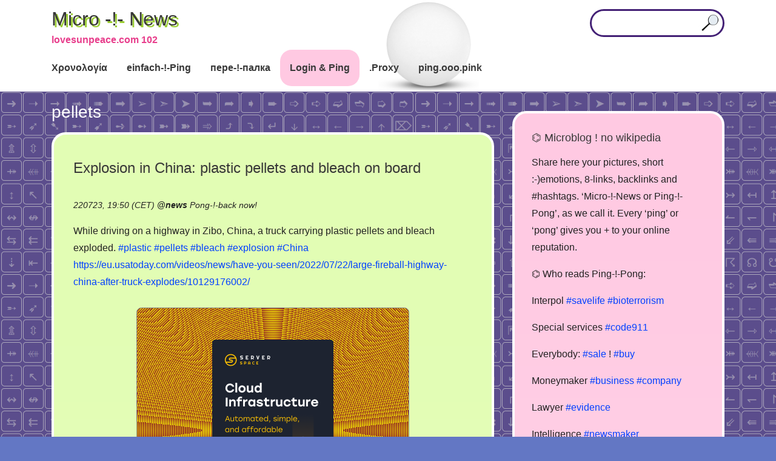

--- FILE ---
content_type: text/html; charset=UTF-8
request_url: https://lovesunpeace.com/102/ping/pellets
body_size: 41923
content:
<!doctype html>
<html lang="en-US">
<head>	
<meta charset="UTF-8">
<meta name="viewport" content="width=device-width, initial-scale=1">
<link rel="profile" href="http://gmpg.org/xfn/11">
<title>pellets &#8211; Micro -!- News</title>
            <script type="text/javascript" id="wpuf-language-script">
                var error_str_obj = {
                    'required' : 'is required',
                    'mismatch' : 'does not match',
                    'validation' : 'is not valid'
                }
            </script>
            <meta name='robots' content='max-image-preview:large' />
<link rel='dns-prefetch' href='//s.w.org' />
<link rel='stylesheet' id='sweetalert2-css'  href='https://lovesunpeace.com/102/co/plugins/user-registration/assets/css/sweetalert2/sweetalert2.min.css' type='text/css' media='all' />
<link rel='stylesheet' id='user-registration-general-css'  href='https://lovesunpeace.com/102/co/plugins/user-registration/assets/css/user-registration.css' type='text/css' media='all' />
<link rel='stylesheet' id='user-registration-smallscreen-css'  href='https://lovesunpeace.com/102/co/plugins/user-registration/assets/css/user-registration-smallscreen.css' type='text/css' media='only screen and (max-width: 768px)' />
<link rel='stylesheet' id='user-registration-my-account-layout-css'  href='https://lovesunpeace.com/102/co/plugins/user-registration/assets/css/my-account-layout.css' type='text/css' media='all' />
<link rel='stylesheet' id='dashicons-css'  href='https://lovesunpeace.com/102/wp-includes/css/dashicons.min.css' type='text/css' media='all' />
<link rel='stylesheet' id='wp-block-library-css'  href='https://lovesunpeace.com/102/wp-includes/css/dist/block-library/style.min.css' type='text/css' media='all' />
<link rel='stylesheet' id='apw-style-css'  href='https://lovesunpeace.com/102/co/plugins/authors-posts-widget/css/style.css' type='text/css' media='all' />
<link rel='stylesheet' id='ivory-search-styles-css'  href='https://lovesunpeace.com/102/co/plugins/add-search-to-menu/public/css/ivory-search.min.css' type='text/css' media='all' />
<link rel='stylesheet' id='slicknavcss-css'  href='https://lovesunpeace.com/102/co/themes/augusta/assets/css/slicknav.css' type='text/css' media='all' />
<link rel='stylesheet' id='font-awesome-5-css'  href='https://lovesunpeace.com/102/co/themes/augusta/assets/css/fontawesome-all.css' type='text/css' media='all' />
<link rel='stylesheet' id='bootstrap-4-css'  href='https://lovesunpeace.com/102/co/themes/augusta/assets/css/bootstrap.css' type='text/css' media='all' />
<link rel='stylesheet' id='augusta-style-css'  href='https://lovesunpeace.com/102/co/themes/augusta/style.css' type='text/css' media='all' />
<script type='text/javascript' src='https://lovesunpeace.com/102/wp-includes/js/jquery/jquery.min.js' id='jquery-core-js'></script>
<script type='text/javascript' src='https://lovesunpeace.com/102/wp-includes/js/jquery/jquery-migrate.min.js' id='jquery-migrate-js'></script>
<script type='text/javascript' src='https://lovesunpeace.com/102/co/plugins/authors-posts-widget/js/functions.js' id='apw-script-js'></script>
        <style>

        </style>
        <style type="text/css" id="custom-background-css">
body.custom-background { background-image: url("https://lovesunpeace.com/102/up/e.png"); background-position: left top; background-size: auto; background-repeat: repeat; background-attachment: scroll; }
</style>
	<link rel="icon" href="https://lovesunpeace.com/102/up/f3.png" sizes="32x32" />
<link rel="icon" href="https://lovesunpeace.com/102/up/f3.png" sizes="192x192" />
<link rel="apple-touch-icon" href="https://lovesunpeace.com/102/up/f3.png" />
<meta name="msapplication-TileImage" content="https://lovesunpeace.com/102/up/f3.png" />
<meta name="revisit-after" content="1 day">
<meta name="msvalidate.01" content="D6B33AF55C01EB0F258C0FE2C1691890" />
<meta name="yandex-verification" content="92f067f15ebb1b17" />
<meta name="google-site-verification" content="7Ki5sBJ6wUW80DyyPNN5IwoMoBo6_xOCKeVefRrma0w" />
<meta name="description" content="Explosion in China: plastic pellets and bleach on board | microblog N 102 :: information sharing, news sources with timestamp as evidence, promotion, links, &raquo; pellets" />
<meta name="robots" content="index, follow">
<meta name="google" content="notranslate">
<meta http-equiv="Cache-Control" content="no-cache, no-store, must-revalidate" />
<meta http-equiv="Pragma" content="no-cache" />
<meta http-equiv="Expires" content="0" />
<link rel="canonical" href="https://lovesunpeace.com/102/ping/pellets"/>
<!-- Yandex.RTB -->
<!--script>window.yaContextCb=window.yaContextCb||[]</script>
<script src="https://yandex.ru/ads/system/context.js" async></script>
<script async src="https://pagead2.googlesyndication.com/pagead/js/adsbygoogle.js?client=ca-pub-3894408905302116" crossorigin="anonymous"></script>
<script async custom-element="amp-ad" src="https://cdn.ampproject.org/v0/amp-ad-0.1.js"></script-->
</head>
	<body class="archive tag tag-pellets tag-13595 custom-background user-registration-page augusta hfeed">
		
		<!-- This is the exception from Regulation (EU) 2016/679 -->
		<!-- 
		<noindex>
		<center><mark>( i ) The main goal of this website is the demonstration of advertising, we would like, you would follow. You must see the advertising. The cookies of Ads Partners are definitely technical necessery. If you dont see advertising, you see the broken website. It makes no sense to own the website wihout revenues and to allow the users or politicans to break the business. It is not allowed to break the website, §303b II StGB (criminal law). For your protection: We dont want to collect your data by accept OR decline cookies and see at this time, you was here. That is the law collision. NBS protect you even better than EU. You can also protect your data by settings by known data collectors: <a target="_blank" href="https://lovesunpeace.com/gdpr">Privacy</a><br>Not agree? Please leave the website now.</mark></center>
		<noindex>

		<noindex>
		<center>
		<span style="background-color: #FFFF00">
		Promo ping! <a href="https://lovesunpeace.com/pong/nebesnyy-tihohod">Russian U-2 Film.</a>
		</span>
		</center>
		<noindex>
		-->
		
				<div id="page" class="site">

						<header id="masthead" class="site-header">
	<div class="container">
		<div class="row align-items-center">
			<div class="site-branding col-md-3">
				<div class="site-branding-inner">
											<h2 class="site-title"><a href="https://lovesunpeace.com/102/" rel="home">Micro -!- News</a></h2>
												<p class="site-description">lovesunpeace.com 102</p>
									</div>
			</div>
			<!-- .site-branding col-md-3 -->

			<div class="col-md-9">
				<aside id="header-right" class="header-widget-area">
					<section id="text-7" class="widget widget_text">			<div class="textwidget"><form role="search" method="get" class="searchform augusta-searchform" action="https://lovesunpeace.com/102/">
	<input type="text" class="s form-control" name="s" placeholder="" value="" >
<input type="hidden" name="id" value="961" /></form>

</div>
		</section>				</aside><!-- #secondary -->
			</div>
			<!-- /.col-md-9 -->
		</div>
		<!-- /.row -->
	</div>
	<!-- /.container -->

	<div class="augusta-navbar">
		<div class="container">
			<div class="row">
				<div class="col-md-12">
					<nav id="site-navigation" class="main-navigation">
						<div class="menu-m1-container"><ul id="primary-menu" class="menu"><li id="menu-item-132" class="menu-item menu-item-type-custom menu-item-object-custom menu-item-132"><a href="/102/quack/ping">Χρονολογία</a></li>
<li id="menu-item-550" class="menu-item menu-item-type-post_type menu-item-object-post menu-item-550"><a href="https://lovesunpeace.com/102/quak">einfach-!-Ping</a></li>
<li id="menu-item-642" class="menu-item menu-item-type-post_type menu-item-object-post menu-item-642"><a href="https://lovesunpeace.com/102/krya">пере-!-палка</a></li>
<li id="menu-item-46" class="menu-item menu-item-type-post_type menu-item-object-page menu-item-46"><a href="https://lovesunpeace.com/102/login">Login &#038; Ping</a></li>
<li id="menu-item-1804" class="menu-item menu-item-type-custom menu-item-object-custom menu-item-1804"><a href="/102/ping/proxy">.Proxy</a></li>
<li id="menu-item-1908" class="menu-item menu-item-type-custom menu-item-object-custom menu-item-1908"><a href="https://ping.ooo.pink">ping.ooo.pink</a></li>
</ul></div>					</nav><!-- #site-navigation -->
				</div>
				<!-- /.col-md-12 -->
			</div>
			<!-- /.row -->
		</div>
		<!-- /.container -->
	</div>
</header><!-- #masthead -->
			
<script>alert("Your privacy\n\nAfter this warning, you agree this website\ncan store\n\nAds Partner Cookies\n\non your device and disclose information\naccording https://lovesunpeace.com/gdpr");</script>
	
			
			<div id="content" class="site-content">


<div class="container">
	<div class="row">

					<section id="primary" class="content-area col-md-8">
					<main id="main" class="site-main">

			
				<header class="page-header">
					<h1 class="page-title">pellets</h1>				</header><!-- .page-header -->

				
	<article id="post-5170" class="augusta-article post-5170 post type-post status-publish format-standard hentry category-ping tag-bleach tag-china tag-explosion tag-pellets tag-plastic">
			<header class="entry-header">
			<h2 class="entry-title archive-title"><a href="https://lovesunpeace.com/102/explosion-in-china-plastic-pellets-and-bleach-on-board" rel="bookmark">Explosion in China: plastic pellets and bleach on board</a></h2>			
			<br>
			<div class="entry-meta">
			220723, 19:50 (CET) <b>@<a href="https://lovesunpeace.com/102/cab/news">news</a></b> <span class="comments-link"><a href="https://lovesunpeace.com/102/explosion-in-china-plastic-pellets-and-bleach-on-board#respond">Pong-!-back now!<span class="screen-reader-text"> on Explosion in China: plastic pellets and bleach on board</span></a></span>			
			<br>
			</div>
			
			</header>
			<div class="entry-summary">
			While driving on a highway in Zibo, China, a truck carrying plastic pellets and bleach exploded. <a href="https://lovesunpeace.com/102/ping/plastic">#plastic</a> <a href="https://lovesunpeace.com/102/ping/pellets">#pellets</a> <a href="https://lovesunpeace.com/102/ping/bleach">#bleach</a> <a href="https://lovesunpeace.com/102/ping/explosion">#explosion</a> <a href="https://lovesunpeace.com/102/ping/china">#China</a> <a href="https://eu.usatoday.com/videos/news/have-you-seen/2022/07/22/large-fireball-highway-china-after-truck-explodes/10129176002/" class="autohyperlink" target="_blank">https://eu.usatoday.com/videos/news/have-you-seen/2022/07/22/large-fireball-highway-china-after-truck-explodes/10129176002/</a>			<!--a href="https://lovesunpeace.com/102/explosion-in-china-plastic-pellets-and-bleach-on-board" class="read-more-link">Explosion in China: plastic pellets and bleach on board <i class="fas fa-long-arrow-alt-right ml-2"></i></a-->
			</div>
			<br>
			<center>
			<!-- This is not a part of wp. (c) 2021-2023, Vladimir Nechaev. No license for anybody. begin -->
<style>
.row {
	display: flex;
	flex-direction: row;
	flex-wrap: wrap;
	justify-content: center;
	}
.cent {
    text-align: center;
}
.cont {
	width: 260px;
	height: 260px;
}
.back {
	/*background: url("https://lovesunpeace.com/102/z/pip260.gif") center/160px no-repeat, repeating-radial-gradient(circle, #9c9cff, #ececec 10%, #21a687 15%);*/
	background: url("https://lovesunpeace.com/102/z/pip260.gif") center/160px no-repeat, repeating-radial-gradient(circle, yellow 14%, #80002a 15%);
    border: 1px solid #868686;
    border-radius: 8px;
	font-family: Arial;
	font-size: 12px;
	line-height: 13px;
    min-width: 290px;
    width: 450px;
}
</style>
<div class="row">
<div class="back">
<br>
<br>
<br>
<br>
<div class="cent">
<div class="row">
<div class="cont">
<a href="https://serverspace.io/ref/495171"><img src="https://lovesunpeace.com/102/up/s2x3.png" alt="Rent a server"></a>
</div>
</div>
</div>
<br>
<br>
<br>
<br>
<br>
<br>
<br>
</div>
</div>
<br>
<!-- This is not a part of wp. (c) 2021-2023, Vladimir Nechaev. No license for anybody. end -->
			</center>
				
	</article>

			</main><!-- #main -->
		</section><!-- #primary -->

									<div class="col-md-4">
							
<aside id="secondary" class="widget-area tempatic-sidebar">
	<section id="text-2" class="widget widget_text"><h4 class="widget-title">⌬ Microblog ! no wikipedia</h4>			<div class="textwidget"><p>Share here your pictures, short :-)emotions, 8-links, backlinks and #hashtags. &#8216;Micro-!-News or Ping-!-Pong&#8217;, as we call it. Every &#8216;ping&#8217; or &#8216;pong&#8217; gives you + to your online reputation.</p>
<p>⌬ Who reads Ping-!-Pong:</p>
<p>Interpol <a href="https://lovesunpeace.com/102/ping/savelife">#savelife</a> <a href="https://lovesunpeace.com/102/ping/bioterrorism">#bioterrorism</a></p>
<p>Special services <a href="https://lovesunpeace.com/102/ping/code911">#code911</a></p>
<p>Everybody: <a href="https://lovesunpeace.com/102/ping/sale">#sale</a> ! <a href="https://lovesunpeace.com/102/ping/buy">#buy</a></p>
<p>Moneymaker <a href="https://lovesunpeace.com/102/ping/business">#business</a> <a href="https://lovesunpeace.com/102/ping/company">#company</a></p>
<p>Lawyer <a href="https://lovesunpeace.com/102/ping/evidence">#evidence</a></p>
<p>Intelligence <a href="https://lovesunpeace.com/102/ping/newsmaker">#newsmaker</a></p>
<p>Decision makers <a href="https://lovesunpeace.com/102/ping/strategy">#strategy</a></p>
<p>IAEA <a href="https://lovesunpeace.com/102/ping/radiation">#radiation</a> in environment</p>
</div>
		</section><section id="text-5" class="widget widget_text"><h4 class="widget-title">⌬ Ping, don&#8217;t tweet !</h4>			<div class="textwidget"><p>+ Be famous in only <a href="https://lovesunpeace.com/102/register">20 seconds</a><br />
+ Share your emotions!<br />
+ Be a serious newsmaker.<br />
+ Timestamp your evidences (CET time)<br />
+ Make small visit card online<br />
+ Catch the readable URL<br />
+ Set links &amp; backlinks for SEO<br />
+ Save notices<br />
+ Collect bookmarks<br />
+ Promote your information<br />
+ Customer reviews<br />
+ Use #hashtags to be in context<br />
+ Keep control over password<br />
+ Anonymity: no user profiles, but you can leave signature</p>
<p>Keep the <a href="https://lovesunpeace.com/102">rules</a> in mind.</p>
</div>
		</section><section id="text-6" class="widget widget_text"><h4 class="widget-title">⌬ Workstation online @ µBlog</h4>			<div class="textwidget"><p><a href="https://www.bing.com/translator/" target="_blank" rel="noopener">Translator</a></p>
<p><a href="https://www.weather-forecast.com/" target="_blank" rel="noopener">Weather forecast</a></p>
<p><a href="https://lovesunpeace.com/102/ping/photo_editor">Picture editor</a></p>
<p><a href="https://lovesunpeace.com/102/create-documents-online">Office docs online</a></p>
<p><a href="https://lovesunpeace.com/102/ping/proxy" target="_blank" rel="noopener">Proxy collection</a></p>
</div>
		</section><section class="add-nav widget widget_authors" id="apw-authors"><h3 class="widget-title">⌬ Top Newsmaker</h3><div class="apw-closed"><img src="https://secure.gravatar.com/avatar/b201673bb3ee1693a073d0a07996213f?s=96&#038;d=blank&#038;r=g" /><a class="apw-parent">16-488 <span>(4)</span></a><ul><li><a href="https://lovesunpeace.com/102/dexit-und-afd">Dexit und AfD</a></li><li><a href="https://lovesunpeace.com/102/mad-papamilitary-jokes">Mad papamilitary jokes</a></li><li><a href="https://lovesunpeace.com/102/die-wunderbare-welt-der-fussball-fans">Die Wunderbare Welt der Fußball-Fans</a></li><li><a href="https://lovesunpeace.com/102/16-488">16,488</a></li></ul></div><div class="apw-closed"><img src="https://secure.gravatar.com/avatar/a52719bbc971560cf7c1ee4ae2264629?s=96&#038;d=blank&#038;r=g" /><a class="apw-parent">275problem <span>(7)</span></a><ul><li><a href="https://lovesunpeace.com/102/marinas-song-the-rules-of-kriegsmarine">Marinas song - the rules of kriegsmarine</a></li><li><a href="https://lovesunpeace.com/102/pes-smerdyashhiy-2">Пёс смердящий</a></li><li><a href="https://lovesunpeace.com/102/tureckaya-kriminalnaya-razvedka-shhenkov-ne-nash-on-narkoman">Турецкая криминальная разведка: Щенков не наш, он наркоман</a></li><li><a href="https://lovesunpeace.com/102/shhenkov-skryvaetsya-ot-naroda">Щенков скрывается от народа</a></li><li><a href="https://lovesunpeace.com/102/shhenkov-otrastil-borodu">Щенков отрастил бороду</a></li><li><a href="https://lovesunpeace.com/102/shhenkov-prichislyaet-sebya-k-chelovechestvu">Щенков причисляет себя к человечеству</a></li><li><a href="https://lovesunpeace.com/102/shhenkov-opyat-vzyalsya-za-telefon">Щенков опять взялся за телефон</a></li></ul></div><div class="apw-closed"><img src="https://secure.gravatar.com/avatar/956bdfd413be2e4664c75a0826ad7fd3?s=96&#038;d=blank&#038;r=g" /><a class="apw-parent">333 <span>(4)</span></a><ul><li><a href="https://lovesunpeace.com/102/uss-enterprise-cvn-80">USS Enterprise CVN-80</a></li><li><a href="https://lovesunpeace.com/102/jorougomo">Jorougomo</a></li><li><a href="https://lovesunpeace.com/102/chania-greece">Chania, Greece</a></li><li><a href="https://lovesunpeace.com/102/lions-district-333-d-gunma-japan">Lions District 333-D Gunma - Japan</a></li></ul></div><div class="apw-closed"><img src="https://secure.gravatar.com/avatar/8fe409477ba31052a7753acb17bfa080?s=96&#038;d=blank&#038;r=g" /><a class="apw-parent">Air <span>(6)</span></a><ul><li><a href="https://lovesunpeace.com/102/usaf-406">USAF 406</a></li><li><a href="https://lovesunpeace.com/102/unusual-rc-models">Unusual RC Models</a></li><li><a href="https://lovesunpeace.com/102/incidents-dropping-bombs-fails">INCIDENTS - Dropping Bombs FAILS</a></li><li><a href="https://lovesunpeace.com/102/low-flybys-andamp-airshow-moments">Low Flybys &amp; Airshow Moments</a></li><li><a href="https://lovesunpeace.com/102/new-1-billion-advanced-aircraft-x-47b-drone">New $1 Billion Advanced Aircraft: X-47B Drone</a></li><li><a href="https://lovesunpeace.com/102/rafale-french-birdies">RAFALE French Birdies</a></li></ul></div><div class="apw-closed"><img src="https://secure.gravatar.com/avatar/9c7d3a2a0d0627e9d434821989ba08e0?s=96&#038;d=blank&#038;r=g" /><a class="apw-parent">Altervative <span>(2)</span></a><ul><li><a href="https://lovesunpeace.com/102/alternativa-yandeks">альтернатива яндекс</a></li><li><a href="https://lovesunpeace.com/102/tvitter-alternativa">твиттер альтернатива</a></li></ul></div><div class="apw-closed"><img src="https://secure.gravatar.com/avatar/1a8b3d4c47260f990d093a6794891306?s=96&#038;d=blank&#038;r=g" /><a class="apw-parent">Analogs <span>(2)</span></a><ul><li><a href="https://lovesunpeace.com/102/besceremonnoe-zaimstvovanie-konsaltingovyh-hodov-just-in-time">Бесцеремонное заимствование консалтинговых ходов just in time</a></li><li><a href="https://lovesunpeace.com/102/draznilka-protiv-chuzhoy-nagloy-armii">Дразнилка против чужой наглой армии</a></li></ul></div><div class="apw-closed"><img src="https://secure.gravatar.com/avatar/b60074d54c8f8505d0cde02b824501c5?s=96&#038;d=blank&#038;r=g" /><a class="apw-parent">Andreas_felde <span>(1)</span></a><ul><li><a href="https://lovesunpeace.com/102/putin-rasskazal-chto-poteplenie-na-planete-proishodit-neravnomerno">Путин рассказал, что потепление на планете происходит неравномерно</a></li></ul></div><div class="apw-closed"><img src="https://secure.gravatar.com/avatar/be7a23bb5041dae08de6502b3111296d?s=96&#038;d=blank&#038;r=g" /><a class="apw-parent">Andrey_popov <span>(3)</span></a><ul><li><a href="https://lovesunpeace.com/102/wer-tatsaechlich-in-der-lage-ist-das-politische-oder-militaerische-handeln-eines-staates-zu-kontrollieren-oder-zu-lenken">Wer tatsächlich in der Lage ist, das politische oder militärische Handeln eines Staates zu kontrollieren oder zu lenken</a></li><li><a href="https://lovesunpeace.com/102/save-diebstahl-pruefungsmassnahme-bei-zoll-bga-andamp-co">Save Diebstahl Prüfungsmaßnahme bei Zoll, BGA &amp; Co.</a></li><li><a href="https://lovesunpeace.com/102/reykjav-k">Reykjavík</a></li></ul></div><div class="apw-closed"><img src="https://secure.gravatar.com/avatar/f21599c67fb5b88da5807e1658841cee?s=96&#038;d=blank&#038;r=g" /><a class="apw-parent">Architecture <span>(1)</span></a><ul><li><a href="https://lovesunpeace.com/102/estestvennoe-osveshhenie-funkcionalnyh-zon-aeroporta">Естественное освещение функциональных зон Аэропорта</a></li></ul></div><div class="apw-closed"><img src="https://secure.gravatar.com/avatar/608409252dbfca902daac74b6ff6103a?s=96&#038;d=blank&#038;r=g" /><a class="apw-parent">Ascan <span>(4)</span></a><ul><li><a href="https://lovesunpeace.com/102/http-pancateknologi-co-id">http://pancateknologi.co.id/</a></li><li><a href="https://lovesunpeace.com/102/https-forum-earthdata-nasa-gov-viewtopic-php-p-14705">https://forum.earthdata.nasa.gov/viewtopic.php?p=14705</a></li><li><a href="https://lovesunpeace.com/102/steam-profile">Steam profile</a></li><li><a href="https://lovesunpeace.com/102/web-development">Web Development</a></li></ul></div><div class="apw-closed"><img src="https://secure.gravatar.com/avatar/2505a68100436bcdcd83eb57a3589e60?s=96&#038;d=blank&#038;r=g" /><a class="apw-parent">Assoc <span>(7)</span></a><ul><li><a href="https://lovesunpeace.com/102/poststelle-finanzamt-buecher-raiders">Poststelle Finanzamt - Bücher - Raiders</a></li><li><a href="https://lovesunpeace.com/102/siri-syringe-siria">Siri - Syringe - Siria</a></li><li><a href="https://lovesunpeace.com/102/hackers-1995-cia-no-dhl-supercomputer">Hackers 1995 – CIA no – DHL – supercomputer</a></li><li><a href="https://lovesunpeace.com/102/zhuk-zhelaju-udachnyh-krazh">ЖУК - желаю удачных краж</a></li><li><a href="https://lovesunpeace.com/102/fossibot">Fossibot</a></li><li><a href="https://lovesunpeace.com/102/nemeckie">немецкие</a></li><li><a href="https://lovesunpeace.com/102/suvorov-belousov-zakat">Суворов - Белоусов - закат</a></li></ul></div><div class="apw-closed"><img src="https://secure.gravatar.com/avatar/a0b0d8e5a28eb823eb59e5a009d2686b?s=96&#038;d=blank&#038;r=g" /><a class="apw-parent">Banana <span>(1)</span></a><ul><li><a href="https://lovesunpeace.com/102/na-platforme-dedushka-lezhit-s-rahitom-i-ploskostopiem">"На платформе дедушка лежит с рахитом и плоскостопием"</a></li></ul></div><div class="apw-closed"><img src="https://secure.gravatar.com/avatar/1e3f1ece4e3765d0c373f0725c049fdf?s=96&#038;d=blank&#038;r=g" /><a class="apw-parent">Bat932DB <span>(7)</span></a><ul><li><a href="https://lovesunpeace.com/102/procrastination-of-battalion-721">Procrastination of battalion 721</a></li><li><a href="https://lovesunpeace.com/102/quiz-2">Quiz</a></li><li><a href="https://lovesunpeace.com/102/pcp-phencyclidine">PCP Phencyclidine</a></li><li><a href="https://lovesunpeace.com/102/goodfellow-air-force-base">Goodfellow Air Force Base</a></li><li><a href="https://lovesunpeace.com/102/the-american-way-to-secure-the-stategic-objects-madness">The american way to secure the stategic objects (MADNESS))</a></li><li><a href="https://lovesunpeace.com/102/my-technician-from-solingen-was-in-holland">My technician from Solingen was in Holland</a></li><li><a href="https://lovesunpeace.com/102/ramada-aa-hot-shots-only-you-and-you-alone-charlie-sheen-andamp-valeria-golino">RAMADA-AA!!! - Hot Shots! Only You (and You Alone) Charlie Sheen &amp; Valeria Golino</a></li></ul></div><div class="apw-closed"><img src="https://secure.gravatar.com/avatar/3982c21f30dcefffeb3a8c643a89aa90?s=96&#038;d=blank&#038;r=g" /><a class="apw-parent">Bauwesen <span>(2)</span></a><ul><li><a href="https://lovesunpeace.com/102/dirk-stocksmeier">Dirk Stocksmeier</a></li><li><a href="https://lovesunpeace.com/102/wuppertal-jva-vs-jva">Wuppertal: JVA vs. JVA</a></li></ul></div><div class="apw-closed"><img src="https://secure.gravatar.com/avatar/c2f61b681d5593f46fc3142e968d7023?s=96&#038;d=blank&#038;r=g" /><a class="apw-parent">Bekanntmachung <span>(7)</span></a><ul><li><a href="https://lovesunpeace.com/102/webseite-vom-bafin-ist-kaum-zu-erreichen">Webseite vom BaFin ist kaum zu erreichen</a></li><li><a href="https://lovesunpeace.com/102/doppelte-behoerden-in-wuppertal">Doppelte Behörden in Wuppertal</a></li><li><a href="https://lovesunpeace.com/102/situation-in-nrw">Situation in NRW</a></li><li><a href="https://lovesunpeace.com/102/betrugsmasche-der-wuppertaler">Betrugsmasche der Wuppertaler</a></li><li><a href="https://lovesunpeace.com/102/faelschungen-im-namen-der-staatsanwaltschaft-wuppertal">Fälschungen im Namen der Staatsanwaltschaft Wuppertal</a></li><li><a href="https://lovesunpeace.com/102/mafia-in-den-justizbehoerden-nrw">Mafia in den Justizbehörden NRW</a></li><li><a href="https://lovesunpeace.com/102/der-genaralbundesanwalt-stellt-schutzbehauptungen-auf">Der Genaralbundesanwalt stellt Schutzbehauptungen auf</a></li></ul></div><div class="apw-closed"><img src="https://secure.gravatar.com/avatar/2ee138ed25b3aec5f6051cbd869b4f1d?s=96&#038;d=blank&#038;r=g" /><a class="apw-parent">Bernie <span>(3)</span></a><ul><li><a href="https://lovesunpeace.com/102/studie-ware-kind-2014">STUDIE WARE KIND 2014</a></li><li><a href="https://lovesunpeace.com/102/bereicherungsmotive-der-korruptionaere">Bereicherungsmotive der Korruptionäre</a></li><li><a href="https://lovesunpeace.com/102/verfahrenskostenhilfe-im-gerichtsverfahren">Verfahrenskostenhilfe im Gerichtsverfahren</a></li></ul></div><div class="apw-closed"><img src="https://secure.gravatar.com/avatar/42a67602bf1f58c69c605880823ca173?s=96&#038;d=blank&#038;r=g" /><a class="apw-parent">Blacklist <span>(7)</span></a><ul><li><a href="https://lovesunpeace.com/102/ivan-blagoy-2">Ivan Blagoy</a></li><li><a href="https://lovesunpeace.com/102/falshivyy-posol-berlin">Фальшивый посол Берлин</a></li><li><a href="https://lovesunpeace.com/102/sovtransavto">sovtransavto</a></li><li><a href="https://lovesunpeace.com/102/deutsche-vermoegensberatung">Deutsche Vermögensberatung</a></li><li><a href="https://lovesunpeace.com/102/fedor-bondarchuk">Федор Бондарчук</a></li><li><a href="https://lovesunpeace.com/102/svetlana-petrova">Светлана Петрова</a></li><li><a href="https://lovesunpeace.com/102/nbs-partners">nbs partnerS</a></li></ul></div><div class="apw-closed"><img src="https://secure.gravatar.com/avatar/23d5e34325a0dc88469bd8f56911cb4f?s=96&#038;d=blank&#038;r=g" /><a class="apw-parent">Buergermeisterei_nuechtern <span>(1)</span></a><ul><li><a href="https://lovesunpeace.com/102/mister-verzieh-dich-und-die-anderen">Mister Verzieh Dich und die anderen</a></li></ul></div><div class="apw-closed"><img src="https://secure.gravatar.com/avatar/a0e583f486016bac6219fa1fce0d60bb?s=96&#038;d=blank&#038;r=g" /><a class="apw-parent">Business_development <span>(7)</span></a><ul><li><a href="https://lovesunpeace.com/102/vystavka-elektronika-rossii">Выставка "Электроника России"</a></li><li><a href="https://lovesunpeace.com/102/politicheskie-riski-biznesa-v-globalnom-razreze">Политические риски бизнеса в глобальном разрезе</a></li><li><a href="https://lovesunpeace.com/102/restoran-letajushhie-tarelki-fotograf-horosh">Ресторан “летающие тарелки”. Фотограф хорош</a></li><li><a href="https://lovesunpeace.com/102/neveroyatnye-stelki-v-obuv">Невероятные стельки в обувь</a></li><li><a href="https://lovesunpeace.com/102/rabochie-prinadlezhnosti-vozvedennye-v-stepen-iskusstva">Рабочие принадлежности возведённые в степень искусства</a></li><li><a href="https://lovesunpeace.com/102/starevshhiki-s-istoriey-razvitiya-biznesa">Старьёвщики с историей развития бизнеса</a></li><li><a href="https://lovesunpeace.com/102/genialnyy-rieltor">Гениальный риелтор</a></li></ul></div><div class="apw-closed"><img src="https://secure.gravatar.com/avatar/97505c5ac76e82fca7667ad3ade7a470?s=96&#038;d=blank&#038;r=g" /><a class="apw-parent">Business_zakupka <span>(2)</span></a><ul><li><a href="https://lovesunpeace.com/102/shema-vzaimodeystviya">Схема взаимодействия</a></li><li><a href="https://lovesunpeace.com/102/prakticheskie-sluchai-i-rychagi-lobbirovaniya-po-st-7-p-6-polozheniya-o-mo-rf-razrabotka-poshagovoy-instrukcii">Практические случаи и рычаги лоббирования по ст. 7 п. 6 Положения о МО РФ. Разработка пошаговой инструкции</a></li></ul></div><div class="apw-closed"><img src="https://secure.gravatar.com/avatar/db98d2c21dbe24497cb7dbb2ea6edf30?s=96&#038;d=blank&#038;r=g" /><a class="apw-parent">Capital <span>(7)</span></a><ul><li><a href="https://lovesunpeace.com/102/pervaya-pochtovaya-marka-v-rossii">Первая почтовая марка в России</a></li><li><a href="https://lovesunpeace.com/102/peter-hultqvist-insulted-russians">Peter Hultqvist insulted Russians</a></li><li><a href="https://lovesunpeace.com/102/menschenrechte-sind-abwehrrechte-gegen-geheimdienste-seltsamer-mr2go">Menschenrechte sind Abwehrrechte gegen Geheimdienste, seltsamer Mr2Go</a></li><li><a href="https://lovesunpeace.com/102/ukrainian-mafia-the-malina-from-odessa">Ukrainian mafia - the Malina from Odessa</a></li><li><a href="https://lovesunpeace.com/102/sashe-ufa-posvyashhaetsya-etot-d-f-krupneyshaya-v-istorii-katastrofa-na-zh-d-putyah-pod-ufoy">Саше Уфа посвящается этот д/ф - Крупнейшая в истории катастрофа на ж/д путях под Уфой</a></li><li><a href="https://lovesunpeace.com/102/kak-ispravlyajutsya-juridicheskie-oshibki-obyvatelya">Как исправляются юридические ошибки обывателя</a></li><li><a href="https://lovesunpeace.com/102/razvlecheniya-kapitalistov">Развлечения капиталистов</a></li></ul></div><div class="apw-closed"><img src="https://secure.gravatar.com/avatar/a4ffbc06bcbc65b148cb50053e9f9f6d?s=96&#038;d=blank&#038;r=g" /><a class="apw-parent">Cars <span>(2)</span></a><ul><li><a href="https://lovesunpeace.com/102/absolutely-cost-inefficient-3-year-timelapse-crazy-fiero-restoration">Absolutely cost inefficient - 3 Year Timelapse - Crazy Fiero Restoration</a></li><li><a href="https://lovesunpeace.com/102/prikurivatel-dlya-samoleta">Прикуриватель для самолёта</a></li></ul></div><div class="apw-closed"><img src="https://secure.gravatar.com/avatar/3f67357328d79dbbec831bfb8b333aed?s=96&#038;d=blank&#038;r=g" /><a class="apw-parent">Catalogist <span>(7)</span></a><ul><li><a href="https://lovesunpeace.com/102/bing">Bing</a></li><li><a href="https://lovesunpeace.com/102/kundenbewerung-hosting-hetzner-de">Kundenbewerung Hosting Hetzner.de</a></li><li><a href="https://lovesunpeace.com/102/looksmart">Looksmart</a></li><li><a href="https://lovesunpeace.com/102/excitesubmit">excitesubmit</a></li><li><a href="https://lovesunpeace.com/102/submitx">submitx</a></li><li><a href="https://lovesunpeace.com/102/gorod-moskva-podborka-novostey">город Москва - подборка новостей</a></li><li><a href="https://lovesunpeace.com/102/gorod-krasnodar-chto-pochitat">город Краснодар - что почитать?</a></li></ul></div><div class="apw-closed"><img src="https://secure.gravatar.com/avatar/5674d0332db893557b3d228c452348c1?s=96&#038;d=blank&#038;r=g" /><a class="apw-parent">Children <span>(1)</span></a><ul><li><a href="https://lovesunpeace.com/102/carassius-auratus-goldfish">Carassius auratus (goldfish)</a></li></ul></div><div class="apw-closed"><img src="https://secure.gravatar.com/avatar/6b7d919491b8805447f2c278e99b630a?s=96&#038;d=blank&#038;r=g" /><a class="apw-parent">Chirurgie <span>(1)</span></a><ul><li><a href="https://lovesunpeace.com/102/die-horizonte-eines-dorfes">Die Horizonte eines Dorfes</a></li></ul></div><div class="apw-closed"><img src="https://secure.gravatar.com/avatar/9e5c98b5b8e1d705c42b246007edbf6f?s=96&#038;d=blank&#038;r=g" /><a class="apw-parent">Chto_chto_chto <span>(3)</span></a><ul><li><a href="https://lovesunpeace.com/102/volodarskiy-most-okolo-zdaniya-kompjuternyy-mir">Володарский мост около здания Компьютерный Мир</a></li><li><a href="https://lovesunpeace.com/102/vot-chto-ya-tebe-skazhu-ptichka">Вот что я тебе скажу, птичка...</a></li><li><a href="https://lovesunpeace.com/102/eeem-kogda-immitator-ne-fikciya">Эээм... Когда иммитатор - не фикция</a></li></ul></div><div class="apw-closed"><img src="https://secure.gravatar.com/avatar/4a91c3af6de17c7c6decc58dfa216a79?s=96&#038;d=blank&#038;r=g" /><a class="apw-parent">City_marketing <span>(7)</span></a><ul><li><a href="https://lovesunpeace.com/102/made-in-huerth-marketing">Made in Hürth - Marketing</a></li><li><a href="https://lovesunpeace.com/102/japanese-town-for-asia-s-silicon-valley">Japanese town for Asia's Silicon Valley</a></li><li><a href="https://lovesunpeace.com/102/mordauftrag-qualitaet-der-ausfuehrung">Mordauftrag. Qualität der Ausführung</a></li><li><a href="https://lovesunpeace.com/102/wo-platzieren-die-angezeigten-terroristen-im-amt-deren-mordauftraege">Wo platzieren die angezeigten Terroristen im Amt deren Mordaufträge?</a></li><li><a href="https://lovesunpeace.com/102/wo-kann-man-viele-kaempfer-verstecken">Wo kann man viele Kämpfer verstecken?</a></li><li><a href="https://lovesunpeace.com/102/wuppertal-multifunktional-touristen-spass">Wuppertal multifunktional - Touristen Spaß</a></li><li><a href="https://lovesunpeace.com/102/setenil-de-las-bodegas">Setenil de las Bodegas</a></li></ul></div><div class="apw-closed"><img src="https://secure.gravatar.com/avatar/24a982726a2d0d0c2a82f1a7158fd048?s=96&#038;d=blank&#038;r=g" /><a class="apw-parent">Code <span>(7)</span></a><ul><li><a href="https://lovesunpeace.com/102/november-no">November = no</a></li><li><a href="https://lovesunpeace.com/102/kod-psihopompa">Код психопомпа</a></li><li><a href="https://lovesunpeace.com/102/stjuardessy-k-mokruhe">Стюардессы - к мокрухе</a></li><li><a href="https://lovesunpeace.com/102/ahmed-the-terrorist">Ahmed - the terrorist</a></li><li><a href="https://lovesunpeace.com/102/mezhdu-strok-k-f-zolotaya-mina">Между строк. к/ф Золотая Мина</a></li><li><a href="https://lovesunpeace.com/102/ohrana-ya">охрана я</a></li><li><a href="https://lovesunpeace.com/102/63-kod-proslushka">63 - код прослушка</a></li></ul></div><div class="apw-closed"><img src="https://secure.gravatar.com/avatar/71e6d449c3d107f650ad32eff5d6edce?s=96&#038;d=blank&#038;r=g" /><a class="apw-parent">Code90gambling <span>(3)</span></a><ul><li><a href="https://lovesunpeace.com/102/dach-or-d-ach-automated-clearing-house">DACH or D/ACH Automated Clearing House</a></li><li><a href="https://lovesunpeace.com/102/crazy-police">Crazy Police</a></li><li><a href="https://lovesunpeace.com/102/second-life-personage-104bdniana">Second Life personage 104BDNiana</a></li></ul></div><div class="apw-closed"><img src="https://secure.gravatar.com/avatar/53ab02379700884c899ddc5d1441221e?s=96&#038;d=blank&#038;r=g" /><a class="apw-parent">Comics_news <span>(7)</span></a><ul><li><a href="https://lovesunpeace.com/102/meloni-poprosila-peresmotret-format-soveta-mira">Мелони попросила пересмотреть формат Совета мира</a></li><li><a href="https://lovesunpeace.com/102/opublikovany-pervye-kadry-peregovorov-v-abu-dabi">Опубликованы первые кадры переговоров в Абу-Даби</a></li><li><a href="https://lovesunpeace.com/102/razvodka-dlya-nekto-s-ulicy-mira">Разводка для некто с улицы Мира</a></li><li><a href="https://lovesunpeace.com/102/sojuz-so-svastikoy">Союз со свастикой</a></li><li><a href="https://lovesunpeace.com/102/hohma-ssha-priznajut-rossiyskuju-imperiju-i-poterju-alyaski">Хохма: США признают Российскую Империю и потерю Аляски</a></li><li><a href="https://lovesunpeace.com/102/erfinder-des-deutschen-roten-kreuzes-beschwerden-sich-ueber-chinesen">Erfinder des Deutschen Roten Kreuzes beschwerden sich über Chinesen</a></li><li><a href="https://lovesunpeace.com/102/fantom-zelenskiy">Фантом Зеленский</a></li></ul></div><div class="apw-closed"><img src="https://secure.gravatar.com/avatar/11cf4aa9b85b1ff5146333c38bdcef02?s=96&#038;d=blank&#038;r=g" /><a class="apw-parent">Crimeexpert <span>(7)</span></a><ul><li><a href="https://lovesunpeace.com/102/garantenstellung-aus-eroeffnung-und-beherrschung-von-gefahrenquellen">Garantenstellung aus Eröffnung und Beherrschung von Gefahrenquellen</a></li><li><a href="https://lovesunpeace.com/102/priznaki-gryadushhego-ubiystva">Признаки грядущего убийства</a></li><li><a href="https://lovesunpeace.com/102/nebenjob-als-soldat">Nebenjob als Soldat</a></li><li><a href="https://lovesunpeace.com/102/how-to-stalking-armee">How to: Stalking Armee</a></li><li><a href="https://lovesunpeace.com/102/pravila-ispolzovaniya-po">Правила использования ПО</a></li><li><a href="https://lovesunpeace.com/102/staatsanwaltschaft-dusseldorf-faelschung">Staatsanwaltschaft Düsseldorf. Fälschung</a></li><li><a href="https://lovesunpeace.com/102/otzyv-o-sacra-corona-unita">Отзыв о Sacra Corona Unita</a></li></ul></div><div class="apw-closed"><img src="https://secure.gravatar.com/avatar/0db6cca6030383fc14fe8d71a349ee3a?s=96&#038;d=blank&#038;r=g" /><a class="apw-parent">Crime_prevention <span>(1)</span></a><ul><li><a href="https://lovesunpeace.com/102/die-grosse-show-der-kampfsekten">Die große Show der Kampfsekten</a></li></ul></div><div class="apw-closed"><img src="https://secure.gravatar.com/avatar/93f24ae6308c6da168aa7ed78badc0b4?s=96&#038;d=blank&#038;r=g" /><a class="apw-parent">Culture <span>(7)</span></a><ul><li><a href="https://lovesunpeace.com/102/muzykant-kris-ri-mertv">Музыкант Крис Ри мёртв</a></li><li><a href="https://lovesunpeace.com/102/was-weisst-denn-du-von-liebe-von-liebe-weisst-du-nichts">Was weißt denn du von Liebe? Von Liebe weißt du nichts!</a></li><li><a href="https://lovesunpeace.com/102/kultura-nemcy-i-ih-rukovodstvo-po-primeneniju-zhizni">Культура. Немцы и их руководство по применению жизни</a></li><li><a href="https://lovesunpeace.com/102/7-noyabrya">7 ноября.</a></li><li><a href="https://lovesunpeace.com/102/eventcoach-jw">eventcoach.jw</a></li><li><a href="https://lovesunpeace.com/102/foto-naibolee-garmonichnoe-napolnenie-krasnoy-ploshhadi">Фото: наиболее гармоничное наполнение Красной Площади</a></li><li><a href="https://lovesunpeace.com/102/horhe-luis-borhes-125">Хорхе Луис Борхес 125</a></li></ul></div><div class="apw-closed"><img src="https://secure.gravatar.com/avatar/2b403c927c6f54411b018d0b34262fa8?s=96&#038;d=blank&#038;r=g" /><a class="apw-parent">Daywish <span>(1)</span></a><ul><li><a href="https://lovesunpeace.com/102/chut-ne-blevanul-snova-uvidev-medvedeva-po-tv">Чуть не блеванул снова увидев Медведева по ТВ</a></li></ul></div><div class="apw-closed"><img src="https://secure.gravatar.com/avatar/f93acdaf4ebb0399dfbb4242fd54f0a0?s=96&#038;d=blank&#038;r=g" /><a class="apw-parent">Defect_people <span>(1)</span></a><ul><li><a href="https://lovesunpeace.com/102/the-brain-on-crack-cocaine-14-2">The brain on crack cocaine (14+)</a></li></ul></div><div class="apw-closed"><img src="https://secure.gravatar.com/avatar/91d60af9af179e16ccdb1419b2503e7a?s=96&#038;d=blank&#038;r=g" /><a class="apw-parent">Definition <span>(1)</span></a><ul><li><a href="https://lovesunpeace.com/102/diskrepanz-und-kopfschaden">Diskrepanz und Kopfschaden</a></li></ul></div><div class="apw-closed"><img src="https://secure.gravatar.com/avatar/c0550347c48653bb114234e6a98c2451?s=96&#038;d=blank&#038;r=g" /><a class="apw-parent">Delo_N___ <span>(3)</span></a><ul><li><a href="https://lovesunpeace.com/102/delo-vrachey">Дело врачей</a></li><li><a href="https://lovesunpeace.com/102/komandovanie-strategicheskoy-razvedki-bundesvera">Командование стратегической разведки бундесвера</a></li><li><a href="https://lovesunpeace.com/102/pressing-ili-skrytye-ugrozy">Прессинг или скрытые угрозы</a></li></ul></div><div class="apw-closed"><img src="https://secure.gravatar.com/avatar/4928727d6747e6e503996d4000737cae?s=96&#038;d=blank&#038;r=g" /><a class="apw-parent">Designer <span>(1)</span></a><ul><li><a href="https://lovesunpeace.com/102/das-farbschema-aus-hilden">Das Farbschema aus Hilden</a></li></ul></div><div class="apw-closed"><img src="https://secure.gravatar.com/avatar/4f75fe3b9f4b10bd2599ed1adb8a2dec?s=96&#038;d=blank&#038;r=g" /><a class="apw-parent">Developer <span>(7)</span></a><ul><li><a href="https://lovesunpeace.com/102/cyber-security-heavily-video-codecs-bug">Cyber security. Heavily video codecs bug</a></li><li><a href="https://lovesunpeace.com/102/the-best-keyboard-ever-yes">The best keyboard ever? Yes.!</a></li><li><a href="https://lovesunpeace.com/102/semrush-interception">Semrush interception</a></li><li><a href="https://lovesunpeace.com/102/ip-service">IP service</a></li><li><a href="https://lovesunpeace.com/102/self-destruction-by-password-the-red-button">Self destruction by password. The "red button"</a></li><li><a href="https://lovesunpeace.com/102/date-and-time-on-linux-terminal-command">Date and Time on Linux - terminal command</a></li><li><a href="https://lovesunpeace.com/102/physical-server-attack">physical server attack</a></li></ul></div><div class="apw-closed"><img src="https://secure.gravatar.com/avatar/57988d8c69f929dc382b22fe3f75562d?s=96&#038;d=blank&#038;r=g" /><a class="apw-parent">Dima_nsa <span>(6)</span></a><ul><li><a href="https://lovesunpeace.com/102/esli-by-ya-byl-geniem-to-otkryval-by-65535-portov-pri-pomoshhi-kartinok">Если бы я был гением, то открывал бы 65535 порта при помощи картинок</a></li><li><a href="https://lovesunpeace.com/102/prekratite-eto-nemedlenno-russkie-ne-nastolko-tupye-prazdnovat-svoi-pobedy">Прекратите это немедленно: русские не настолько тупые, праздновать свои победы</a></li><li><a href="https://lovesunpeace.com/102/emblema-zapadnogo-voennogo-okruga">Эмблема Западного Военного Округа</a></li><li><a href="https://lovesunpeace.com/102/celaya-rota-na-podmenu-i-zabrosku-reeksportom-v-turciju">Целая рота на подмену и заброску реэкспортом в Турцию</a></li><li><a href="https://lovesunpeace.com/102/vnezapno-sup">Внезапно: суп.</a></li><li><a href="https://lovesunpeace.com/102/fort-sheremetevo-prazdnuet">Форт Шереметьево празднует</a></li></ul></div><div class="apw-closed"><img src="https://secure.gravatar.com/avatar/2902d3d9d112963a099b3ef8d3fcefe8?s=96&#038;d=blank&#038;r=g" /><a class="apw-parent">Documentare <span>(1)</span></a><ul><li><a href="https://lovesunpeace.com/102/mid-prevrashhaetsya">МИД превращается...</a></li></ul></div><div class="apw-closed"><img src="https://secure.gravatar.com/avatar/fde6d70e7858b323a6eb718722e4e1b6?s=96&#038;d=blank&#038;r=g" /><a class="apw-parent">Drugoi_lom <span>(7)</span></a><ul><li><a href="https://lovesunpeace.com/102/trjuki-v-presse-7-menshe-otvetstvennosti-bolshe-garantiy">Трюки в прессе #7: меньше ответственности, больше гарантий</a></li><li><a href="https://lovesunpeace.com/102/trjuki-v-presse-6-sanitar-kradet-shou">Трюки в прессе #6: Санитар крадёт шоу</a></li><li><a href="https://lovesunpeace.com/102/5-psihologicheskoe-meropriyatie-zloradstvo">#5 Психологическое мероприятие злорадство</a></li><li><a href="https://lovesunpeace.com/102/trjuki-v-presse-4-istochnik-protiv-tupika-infomacii">Трюки в прессе #4: Источник против тупика инфомации</a></li><li><a href="https://lovesunpeace.com/102/trjuki-v-presse-3-kupit-i-unichtozhit">Трюки в прессе #3: Купить и уничтожить</a></li><li><a href="https://lovesunpeace.com/102/trjuki-v-presse-2-appelyaciya-k-zhivotnomu-razumu">Трюки в прессе #2: апелляция к животному разуму</a></li><li><a href="https://lovesunpeace.com/102/trjuki-v-presse-1-otvlechenie">Трюки в прессе #1: отвлечение</a></li></ul></div><div class="apw-closed"><img src="https://secure.gravatar.com/avatar/85c501641b16a794a46220e1d40b9f87?s=96&#038;d=blank&#038;r=g" /><a class="apw-parent">Economics <span>(7)</span></a><ul><li><a href="https://lovesunpeace.com/102/funt-ruhnul-neft-obrushilas">Фунт рухнул, нефть обрушилась</a></li><li><a href="https://lovesunpeace.com/102/ekonomika-medlennaya-i-stabilnaya">Экономика. Медленная и стабильная</a></li><li><a href="https://lovesunpeace.com/102/offshory-i-interesy-izvestnyh">Оффшоры и интересы известных</a></li><li><a href="https://lovesunpeace.com/102/novosti-rossii">Новости России</a></li><li><a href="https://lovesunpeace.com/102/mnenie-vladislav-zhukovskiy-obo-vsem">Мнение: Владислав Жуковский обо всём</a></li><li><a href="https://lovesunpeace.com/102/dax-is-to-hot-now">DAX is to hot now</a></li><li><a href="https://lovesunpeace.com/102/recessiya-vstrechayte">Рецессия. Встречайте</a></li></ul></div><div class="apw-closed"><img src="https://secure.gravatar.com/avatar/ad36b2c47d5d251c386b10a9795a9160?s=96&#038;d=blank&#038;r=g" /><a class="apw-parent">Edgar_hoover <span>(1)</span></a><ul><li><a href="https://lovesunpeace.com/102/law-hierarchy-in-the-usa">Law hierarchy in the USA</a></li></ul></div><div class="apw-closed"><img src="https://secure.gravatar.com/avatar/812d27c6bf9149ee61c2383483bf23c2?s=96&#038;d=blank&#038;r=g" /><a class="apw-parent">Edu <span>(5)</span></a><ul><li><a href="https://lovesunpeace.com/102/ohje-lfsch-nrw">ohje... LFSch NRW</a></li><li><a href="https://lovesunpeace.com/102/nepedagogichno">Непедагогично</a></li><li><a href="https://lovesunpeace.com/102/eda-i-udobreniya">Еда и удобрения</a></li><li><a href="https://lovesunpeace.com/102/bologna-process">Bologna Process</a></li><li><a href="https://lovesunpeace.com/102/neobychnoe-platezhnoe-povedenie">необычное платежное поведение</a></li></ul></div><div class="apw-closed"><img src="https://secure.gravatar.com/avatar/546b457ef567554e9145297fb84d3ff0?s=96&#038;d=blank&#038;r=g" /><a class="apw-parent">Eva_ivans <span>(7)</span></a><ul><li><a href="https://lovesunpeace.com/102/robert-fica-kto-bol-strelec">Robert Fica. Kto bol strelec.</a></li><li><a href="https://lovesunpeace.com/102/you-have-to-be-infected-to-work-for-cnn">You have to be infected to work for CNN</a></li><li><a href="https://lovesunpeace.com/102/mirrored-news-everything-upside-down">Mirrored news: everything upside down</a></li><li><a href="https://lovesunpeace.com/102/italia-arrest-of-maria-licciardi-by-carabinieri">Italia: arrest of Maria Licciardi by Carabinieri</a></li><li><a href="https://lovesunpeace.com/102/darkness-we-in-hilden-likes-satana">Darkness: We in Hilden likes Satana</a></li><li><a href="https://lovesunpeace.com/102/the-nose">the nose</a></li><li><a href="https://lovesunpeace.com/102/tower-modulator-console-overview-radar">Tower Modulator Console Overview Radar</a></li></ul></div><div class="apw-closed"><img src="https://secure.gravatar.com/avatar/d82dcec4ecef0cfb5c20e6e680ac796d?s=96&#038;d=blank&#038;r=g" /><a class="apw-parent">Export <span>(5)</span></a><ul><li><a href="https://lovesunpeace.com/102/onlinekauf-zoll-berechnen">Onlinekauf - Zoll berechnen</a></li><li><a href="https://lovesunpeace.com/102/steuer-vorteile-parodist-ueber-die-reise-von-madeira">Steuer-Vorteile-Parodist über die Reise von MADEIRA</a></li><li><a href="https://lovesunpeace.com/102/steuervorteile-in-russland">Steuervorteile in Russland</a></li><li><a href="https://lovesunpeace.com/102/marktforschung-in-russland-100">Marktforschung in Russland 100%</a></li><li><a href="https://lovesunpeace.com/102/export-aus-russland-wirtschaftsexprte">Export aus Russland - Wirtschaftsexperte</a></li></ul></div><div class="apw-closed"><img src="https://secure.gravatar.com/avatar/96a434162fcc80b445376aa8291b0de7?s=96&#038;d=blank&#038;r=g" /><a class="apw-parent">Ex_press <span>(1)</span></a><ul><li><a href="https://lovesunpeace.com/102/express-gruender-und-die-gefolgschaft">EXPRESS-Gründer und die Gefolgschaft</a></li></ul></div><div class="apw-closed"><img src="https://secure.gravatar.com/avatar/9ae4654c8f29e3ed8e25d0beb7499b76?s=96&#038;d=blank&#038;r=g" /><a class="apw-parent">Faceblook <span>(7)</span></a><ul><li><a href="https://lovesunpeace.com/102/evropeyskuju-politiku-opyat-delajut-s-arabskim-razrezom-gub">Европейскую политику опять делают с арабским разрезом губ</a></li><li><a href="https://lovesunpeace.com/102/lica-amerikanskoy-fsin">Лица американской ФСИН</a></li><li><a href="https://lovesunpeace.com/102/too-young-to-make-news-rob-picheta">Too young to make news: Rob Picheta</a></li><li><a href="https://lovesunpeace.com/102/vyacheslav-volodin">Вячеслав Володин</a></li><li><a href="https://lovesunpeace.com/102/berufssoldat-jens-peter-nettekoven">Berufssoldat Jens-Peter Nettekoven</a></li><li><a href="https://lovesunpeace.com/102/vitaliy-savelev">Виталий Савельев</a></li><li><a href="https://lovesunpeace.com/102/juriy-milner-dst-ne-grazhdanin-rf">Юрий Мильнер (DST) - не гражданин РФ</a></li></ul></div><div class="apw-closed"><img src="https://secure.gravatar.com/avatar/912e85f6e36a78f040eee752256b9c5d?s=96&#038;d=blank&#038;r=g" /><a class="apw-parent">Facebook_of_killers <span>(6)</span></a><ul><li><a href="https://lovesunpeace.com/102/learn-code-bribe">Learn: code bribe</a></li><li><a href="https://lovesunpeace.com/102/shooting-in-munich-next-day-after-listing">Shooting in Munich next day after listing</a></li><li><a href="https://lovesunpeace.com/102/attempted-murder-in-the-same-serial-crime-wuppertal">Attempted murder in the same serial crime, Wuppertal</a></li><li><a href="https://lovesunpeace.com/102/zimbabwe-the-same-serial-murders-from-wuppertal">Zimbabwe: the same serial murders from Wuppertal</a></li><li><a href="https://lovesunpeace.com/102/crazy-job-to-take-people-defense-weapons-away">Crazy job: to take people defense weapons away</a></li><li><a href="https://lovesunpeace.com/102/that-freak-knocking-around-the-word">That guy knocking around the word</a></li></ul></div><div class="apw-closed"><img src="https://secure.gravatar.com/avatar/10f8aaf3e56be8f1d02e726cbc403f2f?s=96&#038;d=blank&#038;r=g" /><a class="apw-parent">Filmz <span>(7)</span></a><ul><li><a href="https://lovesunpeace.com/102/25-filme-die-zu-klug-fuer-das-durchschnittliche-publikum-waren">25 Filme, die zu klug für das durchschnittliche Publikum waren</a></li><li><a href="https://lovesunpeace.com/102/film-steb-andreevskiy-flag-160">Фильм-стёб "Андреевский флаг" (160+)</a></li><li><a href="https://lovesunpeace.com/102/druzhba-osobogo-naznacheniya">Дружба особого назначения</a></li><li><a href="https://lovesunpeace.com/102/prikljucheniya-ravvina-yakova">Приключения раввина Якова</a></li><li><a href="https://lovesunpeace.com/102/spisok-shindlera">Список Шиндлера</a></li><li><a href="https://lovesunpeace.com/102/devushki-zabroshennyh-fabrik">Девушки заброшенных фабрик</a></li><li><a href="https://lovesunpeace.com/102/krazha-indentichnosti-v-komedii-bezbashennaya">Кража индентичности в комедии "Безбашенная"</a></li></ul></div><div class="apw-closed"><img src="https://secure.gravatar.com/avatar/67c9f169702d33b4fdf47ed74fc7172a?s=96&#038;d=blank&#038;r=g" /><a class="apw-parent">Finance <span>(1)</span></a><ul><li><a href="https://lovesunpeace.com/102/dax-performance-index">DAX Performance Index</a></li></ul></div><div class="apw-closed"><img src="https://secure.gravatar.com/avatar/b08ddbe36c2d79babf933364a50b82e3?s=96&#038;d=blank&#038;r=g" /><a class="apw-parent">Food <span>(2)</span></a><ul><li><a href="https://lovesunpeace.com/102/what-is-wasabi">What is Wasabi?</a></li><li><a href="https://lovesunpeace.com/102/zombi-rezept-fuer-jeden-tag">Zombie-Rezept für jeden Tag</a></li></ul></div><div class="apw-closed"><img src="https://secure.gravatar.com/avatar/ddef6dc5284f8383676b06417d2efac2?s=96&#038;d=blank&#038;r=g" /><a class="apw-parent">Fox <span>(4)</span></a><ul><li><a href="https://lovesunpeace.com/102/beton-bloks-in-the-brics">Beton bloks in the BRICS</a></li><li><a href="https://lovesunpeace.com/102/fantastic-more-or-less-realistic-project-from-saudi-arabia">Fantastic more or less realistic project from Saudi-Arabia</a></li><li><a href="https://lovesunpeace.com/102/usa-the-people-wants-respect-in-each-form">USA: The people wants respect in each form.</a></li><li><a href="https://lovesunpeace.com/102/crowdfunding-platform-of-paypal">Crowdfunding platform of PayPal</a></li></ul></div><div class="apw-closed"><img src="https://secure.gravatar.com/avatar/2b8aba4783cd83293307df05d61c1824?s=96&#038;d=blank&#038;r=g" /><a class="apw-parent">France100 <span>(6)</span></a><ul><li><a href="https://lovesunpeace.com/102/au-moins-quatre-blesses-dans-une-explosion-dans-une-usine-chimique-classee-seveso-pres-de-lyon">Au moins quatre blessés dans une explosion dans une usine chimique classée Seveso près de Lyon</a></li><li><a href="https://lovesunpeace.com/102/jobs-sales-jobs-worldwide">Jobs. Sales jobs worldwide</a></li><li><a href="https://lovesunpeace.com/102/la-corrida-fait-debat-en-france">La corrida fait débat en France</a></li><li><a href="https://lovesunpeace.com/102/un-employe-tibetain-tue-in-saint-leonard">un employé tibétain tué in Saint-Léonard</a></li><li><a href="https://lovesunpeace.com/102/en-direct-le-retour-de-l-ancien-president-laurent-gbagbo-en-c-te-d-ivoire">En direct : le retour de l'ancien président Laurent Gbagbo en Côte d'Ivoire</a></li><li><a href="https://lovesunpeace.com/102/le-president-syrien-signe-un-decret-d-amnistie">Le président Syrien signe un décret d’amnistie</a></li></ul></div><div class="apw-closed"><img src="https://secure.gravatar.com/avatar/e5cc5044cfb81ebc9ae3b7bf4eecfc97?s=96&#038;d=blank&#038;r=g" /><a class="apw-parent">Fun <span>(5)</span></a><ul><li><a href="https://lovesunpeace.com/102/kak-prigotovit-ne-salat-olive">Как приготовить не салат Оливье</a></li><li><a href="https://lovesunpeace.com/102/samolet-otel">Самолёт отель</a></li><li><a href="https://lovesunpeace.com/102/wilhelm-conan-meets-his-doppelgaenger">Wilhelm - Conan meets his doppelgaenger</a></li><li><a href="https://lovesunpeace.com/102/the-way-of-life-in-mountains">The way of life in mountains</a></li><li><a href="https://lovesunpeace.com/102/fresh-thinking-dj-drum-andamp-bass-on-the-bike-2-oxford">Fresh thinking DJ - Drum &amp; Bass On The Bike 2 - Oxford</a></li></ul></div><div class="apw-closed"><img src="https://secure.gravatar.com/avatar/8711a4423b0e38c409a0de98a6316fd5?s=96&#038;d=blank&#038;r=g" /><a class="apw-parent">Futurolog <span>(2)</span></a><ul><li><a href="https://lovesunpeace.com/102/budushiy-moldavskiy-scenariy-ili-chto-takoe-dnr">Будуший молдавский сценарий, или что такое ДНР?</a></li><li><a href="https://lovesunpeace.com/102/vozmozhnoe-kolichestvo-zakazov-na-rossiyskuju-zh-d-tehniku">Возможное количество заказов на российскую ж/д-технику</a></li></ul></div><div class="apw-closed"><img src="https://secure.gravatar.com/avatar/0eed53e6ccb88e03a1e971b953a92b8a?s=96&#038;d=blank&#038;r=g" /><a class="apw-parent">Galaxy_gov <span>(2)</span></a><ul><li><a href="https://lovesunpeace.com/102/humans-will-be-kindly-asked-to-leave-the-planet-earth">Humans will be kindly asked to leave the planet Earth</a></li><li><a href="https://lovesunpeace.com/102/hello-humans">Hello humans!</a></li></ul></div><div class="apw-closed"><img src="https://secure.gravatar.com/avatar/0cd069a4b23c3bc81afed07fc4c38fcb?s=96&#038;d=blank&#038;r=g" /><a class="apw-parent">Games <span>(1)</span></a><ul><li><a href="https://lovesunpeace.com/102/fireboy-and-watergirl">Fireboy and Watergirl</a></li></ul></div><div class="apw-closed"><img src="https://secure.gravatar.com/avatar/d01f7b4c0a1f7991c112c23c2f97c46f?s=96&#038;d=blank&#038;r=g" /><a class="apw-parent">Ghassanf <span>(1)</span></a><ul><li><a href="https://lovesunpeace.com/102/https-theeyeinfluence-com-influencer-marketing-agency-dubai">https://theeyeinfluence.com/influencer-marketing-agency-dubai</a></li></ul></div><div class="apw-closed"><img src="https://secure.gravatar.com/avatar/0816b1b5befc3da2055d6eb3e35461a1?s=96&#038;d=blank&#038;r=g" /><a class="apw-parent">Gmbh <span>(7)</span></a><ul><li><a href="https://lovesunpeace.com/102/steuererklaerung-2022-abgabetermin">Steuererklärung 2022 Abgabetermin</a></li><li><a href="https://lovesunpeace.com/102/formular-umsatzsteuervoranmeldung-papierform">Formular Umsatzsteuervoranmeldung Papierform</a></li><li><a href="https://lovesunpeace.com/102/steuererklaerung-2022">Steuererklärung 2022</a></li><li><a href="https://lovesunpeace.com/102/die-drogenmafia-von-nsa">Die Drogenmafia von NSA</a></li><li><a href="https://lovesunpeace.com/102/dieter-schwarz-tv-vermoegensverwaltung-gmbh-neckarsulm">Dieter Schwarz TV-Vermögensverwaltung GmbH, Neckarsulm</a></li><li><a href="https://lovesunpeace.com/102/archiv-stasi-unterlagen">Archiv Stasi Unterlagen</a></li><li><a href="https://lovesunpeace.com/102/pressekontakte-bundeswehr">Pressekontakte Bundeswehr</a></li></ul></div><div class="apw-closed"><img src="https://secure.gravatar.com/avatar/baaf292981b2ea537cce38ff5151733a?s=96&#038;d=blank&#038;r=g" /><a class="apw-parent">Hard_kore <span>(6)</span></a><ul><li><a href="https://lovesunpeace.com/102/north-korea-may-soon-receive-textbooks-medical-equipment-from-us-based-ngo">North Korea may soon receive textbooks, medical equipment from US-based NGO</a></li><li><a href="https://lovesunpeace.com/102/this-is-how-the-german-secret-service-uses-north-korea-to-spy">This is how the German secret service uses North Korea to spy</a></li><li><a href="https://lovesunpeace.com/102/where-s-north-korea-s-leader">WHERE’S NORTH KOREA’S LEADER?</a></li><li><a href="https://lovesunpeace.com/102/girls-generation-lion-heart-gee-party-hoot-2017">소녀시대(Girls' Generation) ‘Lion Heart + Gee + PARTY + Hoot’ 직캠 2017 · 비몽</a></li><li><a href="https://lovesunpeace.com/102/int-com-profiling-apink-remember-hayoung-fancam-by-mera">Int Com Profiling 에이핑크 (Apink) 리멤버 Remember [하영] Hayoung 직캠 Fancam (충주세계무예마스터십) by Mera</a></li><li><a href="https://lovesunpeace.com/102/hard-kore">Hard Kore [라디오스타] 다현의 진기명기 유연성 개인기!</a></li></ul></div><div class="apw-closed"><img src="https://secure.gravatar.com/avatar/e378a09e7eeec23d153a371d08b7c2f7?s=96&#038;d=blank&#038;r=g" /><a class="apw-parent">Health <span>(7)</span></a><ul><li><a href="https://lovesunpeace.com/102/zapah-saharnoy-vaty-kak-simptom-opuholi-mozga">Запах сахарной ваты как симптом опухоли мозга</a></li><li><a href="https://lovesunpeace.com/102/mentalnoe-zdorove-detey-pod-nebyvalym-davleniem">Ментальное здоровье детей под небывалым давлением</a></li><li><a href="https://lovesunpeace.com/102/son-kak-kljuch-k-kontrolju-vesa">Сон как ключ к контролю веса</a></li><li><a href="https://lovesunpeace.com/102/covid-19-problemy-s-pochkami">COVID-19. Проблемы с почками</a></li><li><a href="https://lovesunpeace.com/102/kompleks-mertvoy-materi">Комплекс мертвой матери</a></li><li><a href="https://lovesunpeace.com/102/energeticheskie-napitki-sutochnaya-norma">Энергетические напитки. Суточная норма</a></li><li><a href="https://lovesunpeace.com/102/klassifikaciya-psihicheskih-rasstroystv">Классификация психических расстройств</a></li></ul></div><div class="apw-closed"><img src="https://secure.gravatar.com/avatar/9c4ee49a2ccf6dd03aa4c2902896bb28?s=96&#038;d=blank&#038;r=g" /><a class="apw-parent">History <span>(7)</span></a><ul><li><a href="https://lovesunpeace.com/102/kak-rossiya-letat-uchilas-u-vseh-po-nemnogu">Как Россия летать училась. У всех понемногу</a></li><li><a href="https://lovesunpeace.com/102/taktika-rassypnogo-stroya">Тактика рассыпного строя</a></li><li><a href="https://lovesunpeace.com/102/starye-uchebnye-filmy-pro-ionosferu-otryvki">Старые учебные фильмы про ионосферу. Отрывки</a></li><li><a href="https://lovesunpeace.com/102/17-03-2024-bonn-vybory-prezidenta-rf">17.03.2024 Бонн. Выборы Президента РФ</a></li><li><a href="https://lovesunpeace.com/102/vins-foster-vince-foster">Винс Фостер - Vince Foster</a></li><li><a href="https://lovesunpeace.com/102/modeli-upravleniya-poslevoennymi-territoriyami">Модели управления послевоенными территориями</a></li><li><a href="https://lovesunpeace.com/102/istoriya-sozdaniya-voennoy-policii-minoborony-rf">История создания военной полиции Минобороны РФ</a></li></ul></div><div class="apw-closed"><img src="https://secure.gravatar.com/avatar/05e4cdbb6b82c0bef9b011eaa3ae4aa3?s=96&#038;d=blank&#038;r=g" /><a class="apw-parent">Hozblock <span>(1)</span></a><ul><li><a href="https://lovesunpeace.com/102/kak-pravilno-vybivat-kover">Как правильно выбивать ковер?</a></li></ul></div><div class="apw-closed"><img src="https://secure.gravatar.com/avatar/f06d6cfe25325a1efa77e1ad813d842e?s=96&#038;d=blank&#038;r=g" /><a class="apw-parent">Humor <span>(6)</span></a><ul><li><a href="https://lovesunpeace.com/102/fun-spam-news-vom-geldautomaten">Fun: Spam-News "vom Geldautomaten"</a></li><li><a href="https://lovesunpeace.com/102/ganz-normal-dafuer-ist-der-kran-da">"Ganz normal, dafür ist der Kran da"</a></li><li><a href="https://lovesunpeace.com/102/geh-doch-mal-nach-west-pet-shop-boys-go-west">GEH doch mal nach WESt | Pet Shop Boys - Go West</a></li><li><a href="https://lovesunpeace.com/102/geh-doch-mal-nach-leningrad-creme-ost-front-immobilien-und-finanzamt-gucci-jacke">GEH doch mal nach LENingrad: Creme, Ost-Front-Immobilien und Finanzamt-Gucci-Jacke :-)</a></li><li><a href="https://lovesunpeace.com/102/wo-ist-die-finanzierungsquelle-der-pranker">Wo ist die Finanzierungsquelle der Pranker?</a></li><li><a href="https://lovesunpeace.com/102/fun-antoine-bewirbt-sich-bei-penny-markt">Fun: Antoine bewirbt sich bei Penny Markt</a></li></ul></div><div class="apw-closed"><img src="https://secure.gravatar.com/avatar/b0d90bf16afc89c35988140dc02df805?s=96&#038;d=blank&#038;r=g" /><a class="apw-parent">Jameshunt10 <span>(1)</span></a><ul><li><a href="https://lovesunpeace.com/102/https-mas-sharjah-ae">https://mas-sharjah.ae/</a></li></ul></div><div class="apw-closed"><img src="https://secure.gravatar.com/avatar/0164c8a22331fb15684b6a285df922b2?s=96&#038;d=blank&#038;r=g" /><a class="apw-parent">Jk <span>(2)</span></a><ul><li><a href="https://lovesunpeace.com/102/www-greenbeleaf-carrd-com">www.greenbeleaf.carrd.com</a></li><li><a href="https://lovesunpeace.com/102/www-microsemena-cz">www.microsemena.cz</a></li></ul></div><div class="apw-closed"><img src="https://secure.gravatar.com/avatar/bca9d53b417f7da3462dbf92cac85ca8?s=96&#038;d=blank&#038;r=g" /><a class="apw-parent">Job <span>(2)</span></a><ul><li><a href="https://lovesunpeace.com/102/rabota-dlya-psihologa">Работа для психолога</a></li><li><a href="https://lovesunpeace.com/102/ping-pong-dlya-bezrabotnyh-talantov">Пинг-!-Понг для безработных талантов</a></li></ul></div><div class="apw-closed"><img src="https://secure.gravatar.com/avatar/c02f42bb330c036047a54bdaf24c1c0a?s=96&#038;d=blank&#038;r=g" /><a class="apw-parent">Jonnyenglish <span>(7)</span></a><ul><li><a href="https://lovesunpeace.com/102/riga">Riga</a></li><li><a href="https://lovesunpeace.com/102/bla-bla-bla-dni-dni-dni">bla bla bla dni dni dni</a></li><li><a href="https://lovesunpeace.com/102/nasa-delivery-plan-of-some-parts-in-the-space">NASA: Delivery plan of some parts in the space</a></li><li><a href="https://lovesunpeace.com/102/bfbs-online-radio">BFBS Online radio</a></li><li><a href="https://lovesunpeace.com/102/milton-waste-recycling-centre">Milton Waste Recycling Centre</a></li><li><a href="https://lovesunpeace.com/102/webproxy-proxy">Webproxy Proxy</a></li><li><a href="https://lovesunpeace.com/102/channel-islands">Channel Islands</a></li></ul></div><div class="apw-closed"><img src="https://secure.gravatar.com/avatar/0f1e4eb8c19cba8ad9fd61538f7fae8e?s=96&#038;d=blank&#038;r=g" /><a class="apw-parent">Jurgen <span>(2)</span></a><ul><li><a href="https://lovesunpeace.com/102/you-didn-t-say-the-magic-word">You didn't say the magic word!</a></li><li><a href="https://lovesunpeace.com/102/ich-bin-heute-in-jekaterinburg">Ich bin heute in Jekaterinburg</a></li></ul></div><div class="apw-closed"><img src="https://secure.gravatar.com/avatar/0153db8e7e1f1cb4a81bb18dee2eb1ff?s=96&#038;d=blank&#038;r=g" /><a class="apw-parent">Katharina_bamad <span>(1)</span></a><ul><li><a href="https://lovesunpeace.com/102/moskovskiy-instinkt">Московский инстинкт</a></li></ul></div><div class="apw-closed"><img src="https://secure.gravatar.com/avatar/bb16bae75390f5d09385075dd75d07bb?s=96&#038;d=blank&#038;r=g" /><a class="apw-parent">Khalifat_lavrova <span>(2)</span></a><ul><li><a href="https://lovesunpeace.com/102/torgovlya-ljudmi-otryvok-s-2021-vnv">Торговля людьми – отрывок (с) 2021, vnv</a></li><li><a href="https://lovesunpeace.com/102/v-er-zakupka-neprikosnovennosti">в ЕР закупка неприкосновенности</a></li></ul></div><div class="apw-closed"><img src="https://secure.gravatar.com/avatar/84ba27164d83cea201e90d92a822b486?s=96&#038;d=blank&#038;r=g" /><a class="apw-parent">Kozmarketer <span>(1)</span></a><ul><li><a href="https://lovesunpeace.com/102/start-entrepreneur-online">Start Entrepreneur Online</a></li></ul></div><div class="apw-closed"><img src="https://secure.gravatar.com/avatar/98d057cd70607e459f4fa7c1c771dbb6?s=96&#038;d=blank&#038;r=g" /><a class="apw-parent">Kurde <span>(2)</span></a><ul><li><a href="https://lovesunpeace.com/102/parlamentarisches-ping-pong">Parlamentarisches Ping-Pong</a></li><li><a href="https://lovesunpeace.com/102/vodafone-entstoerungsdienst">Vodafone Entstörungsdienst</a></li></ul></div><div class="apw-closed"><img src="https://secure.gravatar.com/avatar/42c1ddd0067f9634c712d176c3495e57?s=96&#038;d=blank&#038;r=g" /><a class="apw-parent">Leads <span>(7)</span></a><ul><li><a href="https://lovesunpeace.com/102/kredit-pod-zalog-intellektualnoy-sobstvennosti">Кредит под залог интеллектуальной собственности</a></li><li><a href="https://lovesunpeace.com/102/fiat-124">Fiat 124</a></li><li><a href="https://lovesunpeace.com/102/puteshestvuyte-so-vkusom-travel-pictures">Путешествуйте со вкусом | Travel pictures</a></li><li><a href="https://lovesunpeace.com/102/tobolskiy-kreml">Тобольский кремль</a></li><li><a href="https://lovesunpeace.com/102/film-production-in-wuppertal">Film production in Wuppertal</a></li><li><a href="https://lovesunpeace.com/102/davnym-davno-aport-ru-byl-poiskovikom">Давным-давно aport.ru был поисковиком</a></li><li><a href="https://lovesunpeace.com/102/wach-und-schliessgesellschaft-wuppertal">Wach- und Schließgesellschaft Wuppertal</a></li></ul></div><div class="apw-closed"><img src="https://secure.gravatar.com/avatar/e158e35ef65726d1477cb7b8a3eccb1e?s=96&#038;d=blank&#038;r=g" /><a class="apw-parent">Lions_warriors <span>(1)</span></a><ul><li><a href="https://lovesunpeace.com/102/lions-club-wuppertal">Lions Club Wuppertal</a></li></ul></div><div class="apw-closed"><img src="https://secure.gravatar.com/avatar/95063a8fe2581d0954f21e240ed771ad?s=96&#038;d=blank&#038;r=g" /><a class="apw-parent">Literature <span>(7)</span></a><ul><li><a href="https://lovesunpeace.com/102/ne-bezopasnee-li-bylo-by-vstavlyat-protivozachatochnye-svechi-beshenym-gorillam">Не безопаснее ли было бы вставлять противозачаточные свечи бешеным гориллам</a></li><li><a href="https://lovesunpeace.com/102/bitovyy-sdvig-aytishnika">Битовый сдвиг айтишника</a></li><li><a href="https://lovesunpeace.com/102/agniya-lvovna-barto-podari-podari">Агния Львовна Барто - Подари, подари...</a></li><li><a href="https://lovesunpeace.com/102/nauchnoe-chtivo-pro-labirinty">Научное чтиво про лабиринты</a></li><li><a href="https://lovesunpeace.com/102/fantastika-zapasnoy-narod">Фантастика: Запасной народ</a></li><li><a href="https://lovesunpeace.com/102/fantastika">Фантастика</a></li><li><a href="https://lovesunpeace.com/102/epizod-idealnaya-perestrelka">Эпизод “Идеальная перестрелка”</a></li></ul></div><div class="apw-closed"><img src="https://secure.gravatar.com/avatar/6c66f17e76ab64c3f618d356a2e39c9d?s=96&#038;d=blank&#038;r=g" /><a class="apw-parent">Lol <span>(7)</span></a><ul><li><a href="https://lovesunpeace.com/102/versiya-budushhego-k-chemu-dvizhetsya-kiev">Версия будущего. К чему движется Киев</a></li><li><a href="https://lovesunpeace.com/102/ego-verbovka-po-nemeckim-lekalam-v-odnoy-kartinke">Эго: вербовка по немецким лекалам в одной картинке</a></li><li><a href="https://lovesunpeace.com/102/piter-gruzovik-saundtrek-s-gosteprimnogo-vasilevskogo-ostrova-2">Питер. Грузовик-саундтрэк с гостепримного Васильевского острова.</a></li><li><a href="https://lovesunpeace.com/102/gazeta-ru-kak-chitat-novosti-i-ne-soyti-s-uma">газета.ру Как читать новости и не сойти с ума</a></li><li><a href="https://lovesunpeace.com/102/it-s-hip-to-be-square-nfpa-704">It's hip to be square - NFPA 704</a></li><li><a href="https://lovesunpeace.com/102/britanskie-socialisty-zavalili-kakashkami-socialnoe-neravenstvo">Британские социалисты завалили какашками социальное неравенство</a></li><li><a href="https://lovesunpeace.com/102/medvedomstvo-petrova-sto-raz-prosili-chudakov-ne-naznachat">Медведомство Петровых. Сто раз просили чудаков не назначать.</a></li></ul></div><div class="apw-closed"><img src="https://secure.gravatar.com/avatar/fcecfa55964d610a45b9f2ff5d6c3230?s=96&#038;d=blank&#038;r=g" /><a class="apw-parent">Madness <span>(7)</span></a><ul><li><a href="https://lovesunpeace.com/102/blocked-email-delivery-to-bisend-com">Blocked email delivery to Bisend.com</a></li><li><a href="https://lovesunpeace.com/102/madness-ist">Madness ist...</a></li><li><a href="https://lovesunpeace.com/102/musik-pascal-in-einem-nicht-stillen-kaemmerchen">Musik. Pascal in einem nicht stillen Kämmerchen</a></li><li><a href="https://lovesunpeace.com/102/happy-birthday-baeaeddae">Happy birthday bäändä!</a></li><li><a href="https://lovesunpeace.com/102/bezumnye-pogony-diversantov">Безумные погоны диверсантов</a></li><li><a href="https://lovesunpeace.com/102/boss-voss-abwehr-abschirm-zaslonkin-samoletkin">Boss Voss Abwehr Abschirm Заслонкин Самолёткин</a></li><li><a href="https://lovesunpeace.com/102/sistema-eshelon">Система Эшелон</a></li></ul></div><div class="apw-closed"><img src="https://secure.gravatar.com/avatar/6695359b1b78fbc054ffbf23b9fe843b?s=96&#038;d=blank&#038;r=g" /><a class="apw-parent">Mafia_news <span>(3)</span></a><ul><li><a href="https://lovesunpeace.com/102/stefania-brautmoden-de-steht-zum-verkauf">Stefania-brautmoden.de steht zum Verkauf</a></li><li><a href="https://lovesunpeace.com/102/werwoelfe-unterzeichen-die-anspruchsabtretung-an-die-nazibank">Werwölfe unterzeichen die Anspruchsabtretung an die Nazibank</a></li><li><a href="https://lovesunpeace.com/102/w-8996">W ** 8996</a></li></ul></div><div class="apw-closed"><img src="https://secure.gravatar.com/avatar/b89c4e841ec2bc72754196b2cd21258f?s=96&#038;d=blank&#038;r=g" /><a class="apw-parent">Malte_zier <span>(2)</span></a><ul><li><a href="https://lovesunpeace.com/102/chess-player-s-history">Chess player's. History.</a></li><li><a href="https://lovesunpeace.com/102/suchbegriff-schizophrenie-in-der-polizei-wuppertal">suchbegriff: schizophrenie in der polizei wuppertal</a></li></ul></div><div class="apw-closed"><img src="https://secure.gravatar.com/avatar/30e5d055ef57bbbd1be870a74968f1fb?s=96&#038;d=blank&#038;r=g" /><a class="apw-parent">Markets <span>(7)</span></a><ul><li><a href="https://lovesunpeace.com/102/belgian-brewers-beer-consumption-fell-by-2-in-2024">Belgian Brewers: beer consumption fell by 2% in 2024</a></li><li><a href="https://lovesunpeace.com/102/rynok-neochevidnyh-zakonomernostey">Рынок неочевидных закономерностей</a></li><li><a href="https://lovesunpeace.com/102/ceny-na-nedvizhimost-ne-padajut">Цены на недвижимость не падают</a></li><li><a href="https://lovesunpeace.com/102/dengi-amerikanskomu-gosudarstvu-nuzhnee">Деньги. Американскому государству нужнее</a></li><li><a href="https://lovesunpeace.com/102/subbotniy-udar-po-rynkam-sud-arestoval-aktivy-doyche-bank">Субботний удар по рынкам. Суд арестовал активы Дойче Банк</a></li><li><a href="https://lovesunpeace.com/102/stomatologicheskiy-turizm">Стоматологический туризм</a></li><li><a href="https://lovesunpeace.com/102/samaya-moshhnaya-neyroset-dbrx">Самая мощная нейросеть DBRX</a></li></ul></div><div class="apw-closed"><img src="https://secure.gravatar.com/avatar/5be4bee6eff1bfcd5bfe40ec7031e12e?s=96&#038;d=blank&#038;r=g" /><a class="apw-parent">Matthias_rapp <span>(1)</span></a><ul><li><a href="https://lovesunpeace.com/102/snap-the-power">Snap! The power</a></li></ul></div><div class="apw-closed"><img src="https://secure.gravatar.com/avatar/78e998e4b9f8dbd3bc53813674b2e5cd?s=96&#038;d=blank&#038;r=g" /><a class="apw-parent">Media <span>(7)</span></a><ul><li><a href="https://lovesunpeace.com/102/antarktida-hlor-36-i-320-km-h">Антарктида. Хлор-36 и 320 km/h</a></li><li><a href="https://lovesunpeace.com/102/sobachiy-portret">Собачий портрет</a></li><li><a href="https://lovesunpeace.com/102/teoriya-deneg">Теория денег</a></li><li><a href="https://lovesunpeace.com/102/most-cherez-r-upa-pod-pristalnym-vnimaniem">Мост через р. Упа под пристальным вниманием</a></li><li><a href="https://lovesunpeace.com/102/cargrad-koronavirus-eksportnoe-zakonodatelstvo-i-jutjub">Царьград Коронавирус, экспортное законодательство и Ютюб</a></li><li><a href="https://lovesunpeace.com/102/polsha-istoricheskaya-spravka-1980-god">Польша. Историческая справка 1980 год</a></li><li><a href="https://lovesunpeace.com/102/radikalizaciya-i-solidarnost">Радикализация и солидарность</a></li></ul></div><div class="apw-closed"><img src="https://secure.gravatar.com/avatar/5c4e3c9d4301eb45b027166e3b5abb4b?s=96&#038;d=blank&#038;r=g" /><a class="apw-parent">Med_ved <span>(5)</span></a><ul><li><a href="https://lovesunpeace.com/102/ya-by-v-letchiki-poshel-pust-menya-nauchat-vybor-professii">"Я бы в лётчики пошёл, пусть меня научат." Выбор профессии</a></li><li><a href="https://lovesunpeace.com/102/serial">Сериал</a></li><li><a href="https://lovesunpeace.com/102/analiz-mochi-protiv-raka">Анализ мочи против рака</a></li><li><a href="https://lovesunpeace.com/102/kak-bystro-deystvuet-zamorozka-cheljusti">Как быстро действует заморозка челюсти?</a></li><li><a href="https://lovesunpeace.com/102/rivastigmine">Rivastigmine</a></li></ul></div><div class="apw-closed"><img src="https://secure.gravatar.com/avatar/a09405a23ad3c97741228e8d558b2df1?s=96&#038;d=blank&#038;r=g" /><a class="apw-parent">Ming <span>(1)</span></a><ul><li><a href="https://lovesunpeace.com/102/5335-2">屏南县委宣传部</a></li></ul></div><div class="apw-closed"><img src="https://secure.gravatar.com/avatar/a8b6c9d0ea0bfbdd8822aea8f8c49a1c?s=96&#038;d=blank&#038;r=g" /><a class="apw-parent">Moda <span>(7)</span></a><ul><li><a href="https://lovesunpeace.com/102/world-fashion-channel">World Fashion Channel</a></li><li><a href="https://lovesunpeace.com/102/moda-na-prezervativy">Мода на презервативы</a></li><li><a href="https://lovesunpeace.com/102/alexander-mcqueen-armadillo-boots">Alexander McQueen Armadillo Boots</a></li><li><a href="https://lovesunpeace.com/102/culture-work-and-life-story-in-just-one-photo">Culture work and life story in just one photo</a></li><li><a href="https://lovesunpeace.com/102/rombiki-opyat-v-mode">Ромбики опять в моде</a></li><li><a href="https://lovesunpeace.com/102/diplomatichnye-sovety-pro-vintazhnye-veshhi">Дипломатичные советы про винтажные вещи</a></li><li><a href="https://lovesunpeace.com/102/nothing-special-just-the-way-of-jacket-wearing">Nothing special. Just the way of jacket wearing</a></li></ul></div><div class="apw-closed"><img src="https://secure.gravatar.com/avatar/b796a80d9408d121a47416c8e3ada086?s=96&#038;d=blank&#038;r=g" /><a class="apw-parent">Modevic <span>(1)</span></a><ul><li><a href="https://lovesunpeace.com/102/victoriassecret">victoriassecret</a></li></ul></div><div class="apw-closed"><img src="https://secure.gravatar.com/avatar/70eba97e051c9bc7712015e10a7ae682?s=96&#038;d=blank&#038;r=g" /><a class="apw-parent">Moneymaker <span>(3)</span></a><ul><li><a href="https://lovesunpeace.com/102/mobile-stromquellen">Mobile Stromquellen</a></li><li><a href="https://lovesunpeace.com/102/delphi-labs-wuppertal">Delphi Labs: Wuppertal</a></li><li><a href="https://lovesunpeace.com/102/special-purpose-acquisition-company-spac-and-ipo">Special-purpose acquisition company (SPAC) and IPO</a></li></ul></div><div class="apw-closed"><img src="https://secure.gravatar.com/avatar/b3f5380720bd215b075c2584da34691a?s=96&#038;d=blank&#038;r=g" /><a class="apw-parent">Mr_real_proper <span>(2)</span></a><ul><li><a href="https://lovesunpeace.com/102/tiefert-firmengruppe">Tiefert Firmengruppe</a></li><li><a href="https://lovesunpeace.com/102/steinbrink-immobilien-gmbh">Steinbrink Immobilien GmbH</a></li></ul></div><div class="apw-closed"><img src="https://secure.gravatar.com/avatar/955ebea8caeee07a4f57749b3e4d615a?s=96&#038;d=blank&#038;r=g" /><a class="apw-parent">Music <span>(7)</span></a><ul><li><a href="https://lovesunpeace.com/102/vnedrezh-gospodina-daduda-i-prochaya-muzyka">Внедрёж господина Дадуда и прочая музыка</a></li><li><a href="https://lovesunpeace.com/102/dj-lena-popova-filateliya">DJ Лена Попова – Филателия</a></li><li><a href="https://lovesunpeace.com/102/ligalize">Ligalize</a></li><li><a href="https://lovesunpeace.com/102/dire-straits-money-for-nothing">Dire Straits - Money For Nothing</a></li><li><a href="https://lovesunpeace.com/102/best-songs-of-duran-duran">Best Songs Of Duran Duran</a></li><li><a href="https://lovesunpeace.com/102/musiker-akademie-duesseldorf-mad">Musiker Akademie Düsseldorf (MAD)</a></li><li><a href="https://lovesunpeace.com/102/iron-maiden-the-number-of-the-beast">Iron Maiden - The Number Of The Beast</a></li></ul></div><div class="apw-closed"><img src="https://secure.gravatar.com/avatar/d96d8bd2bfab7ed793f999977da44991?s=96&#038;d=blank&#038;r=g" /><a class="apw-parent">Mystery_shopper <span>(7)</span></a><ul><li><a href="https://lovesunpeace.com/102/vertrauensbildung-online-negativbeispiel">Vertrauensbildung online. Negativbeispiel.</a></li><li><a href="https://lovesunpeace.com/102/frohwein-andamp-partner-ra-buero">Frohwein &amp; Partner RA-Büro</a></li><li><a href="https://lovesunpeace.com/102/weisser-ring">Weißer Ring</a></li><li><a href="https://lovesunpeace.com/102/deutsche-bank-telefonbanking-warteschleife">Deutsche Bank. Telefonbanking. Warteschleife.</a></li><li><a href="https://lovesunpeace.com/102/datenschutz-bei-burger-king">Datenschutz bei Burger King</a></li><li><a href="https://lovesunpeace.com/102/thunfish-nixe-in-einer-dose-in-lidl">Thunfish NIXE in einer Dose in LIDL</a></li><li><a href="https://lovesunpeace.com/102/unserioeseste-presse-auszeichnung-handelsblatt">Unseriöseste Presse-Auszeichnung: Handelsblatt</a></li></ul></div><div class="apw-closed"><img src="https://secure.gravatar.com/avatar/5ca67ca812f65a96ecd2bb5da3045d17?s=96&#038;d=blank&#038;r=g" /><a class="apw-parent">Nachrichten <span>(7)</span></a><ul><li><a href="https://lovesunpeace.com/102/gesundheit-diese-partei-wuerde-jesus-waehlen">Gesundheit! "Diese Partei würde Jesus wählen"</a></li><li><a href="https://lovesunpeace.com/102/das-unterstuetzt-die-deutsche-regierung">Das unterstützt die deutsche Regierung</a></li><li><a href="https://lovesunpeace.com/102/gefaehrdung-durch-deutsche-spionage-stoerungen-fuer-wirtschaft-und-desinformation-mit-verwerflichem-zweck-des-voelkermords">Gefährdung durch deutsche Spionage, Störungen für Wirtschaft und Desinformation mit verwerflichem Zweck des Völkermords</a></li><li><a href="https://lovesunpeace.com/102/justiznutzer-verurteilen-faelschende-justiz">Justiznutzer verurteilen fälschende Justiz</a></li><li><a href="https://lovesunpeace.com/102/wie-deutsche-sich-am-mord-der-kinder-beteiligen">Wie Deutsche sich am Mord der Kinder beteiligen</a></li><li><a href="https://lovesunpeace.com/102/bonn-abc-3-austritt">Bonn. ABC 3-Austritt</a></li><li><a href="https://lovesunpeace.com/102/verfassungsschutz-stueft-afd-rechtsextremistisch-ein">Verfassungsschutz stüft AfD rechtsextremistisch ein</a></li></ul></div><div class="apw-closed"><img src="https://secure.gravatar.com/avatar/6a030f9b3959898c897561f9fdfaef41?s=96&#038;d=blank&#038;r=g" /><a class="apw-parent">Nadperfumes <span>(1)</span></a><ul><li><a href="https://lovesunpeace.com/102/aramis-perfume-in-pakistan">Aramis Perfume in Pakistan</a></li></ul></div><div class="apw-closed"><img src="https://secure.gravatar.com/avatar/21246297bc7b96a55d7414d4431ab8a9?s=96&#038;d=blank&#038;r=g" /><a class="apw-parent">Nato_zombie <span>(2)</span></a><ul><li><a href="https://lovesunpeace.com/102/zombies-needs-the-new-vaccine">Zombies needs the new vaccine</a></li><li><a href="https://lovesunpeace.com/102/zombie-speech-again-and-again-from-roboter">Zombie speech again and again from roboter</a></li></ul></div><div class="apw-closed"><img src="https://secure.gravatar.com/avatar/c0fce75f289f088c383c6eaf0f35ecb0?s=96&#038;d=blank&#038;r=g" /><a class="apw-parent">Nbs <span>(7)</span></a><ul><li><a href="https://lovesunpeace.com/102/nbs-online-numbers">NBS online numbers</a></li><li><a href="https://lovesunpeace.com/102/ne-pokupayte-dollar-investiruyte-v-nbs">Не покупайте доллар, инвестируйте в NBS</a></li><li><a href="https://lovesunpeace.com/102/nbs-software-distribution-control-system">NBS. Software distribution control system</a></li><li><a href="https://lovesunpeace.com/102/nbs-is-testing-new-sales-tool">NBS is testing new SALES tool</a></li><li><a href="https://lovesunpeace.com/102/mass-test-of-scalability-of-nbs-software">Mass test of scalability of NBS software</a></li><li><a href="https://lovesunpeace.com/102/some-troubles-by-moving-nbs-research-com-to-british-hosting">Some troubles by moving nbs-research.com to British hosting</a></li><li><a href="https://lovesunpeace.com/102/nbs-temporarily-troubles-with-postal-address">NBS: Temporarily troubles with postal address</a></li></ul></div><div class="apw-closed"><img src="https://secure.gravatar.com/avatar/c5325d23f74f5b9596a6f4a56f60e87e?s=96&#038;d=blank&#038;r=g" /><a class="apw-parent">Neartemiy <span>(1)</span></a><ul><li><a href="https://lovesunpeace.com/102/zhenya-ugrozhal-ugrozhal-da-i-vkljuchil-duraka">Женя угрожал-угрожал да и включил дурака</a></li></ul></div><div class="apw-closed"><img src="https://secure.gravatar.com/avatar/970542122a061e3d0c10b25e0c8343a1?s=96&#038;d=blank&#038;r=g" /><a class="apw-parent">Needs_for_news <span>(4)</span></a><ul><li><a href="https://lovesunpeace.com/102/pobolshe-o-maye-sandu">Побольше о Майе Санду</a></li><li><a href="https://lovesunpeace.com/102/franciya-myagko-govorya-strana-interesnaya">Франция, мягко говоря, страна интересная</a></li><li><a href="https://lovesunpeace.com/102/gibel-podlodki-kursk-utochnenie-i-detalizaciya">Гибель подлодки Курск. Уточнение и детализация.</a></li><li><a href="https://lovesunpeace.com/102/market-overview-the-next-global-trends">Market overview. The next global trends.</a></li></ul></div><div class="apw-closed"><img src="https://secure.gravatar.com/avatar/f794040d28fe3fd16000ab378c1b9a1e?s=96&#038;d=blank&#038;r=g" /><a class="apw-parent">News <span>(7)</span></a><ul><li><a href="https://lovesunpeace.com/102/press-stop-in-pentagon">Press stop in Pentagon</a></li><li><a href="https://lovesunpeace.com/102/ukraine-has-hit-the-nail-on-the-head-with-strikes-on-russian-oil-industry-economist-says">Ukraine has 'hit the nail on the head' with strikes on Russian oil industry, economist says</a></li><li><a href="https://lovesunpeace.com/102/ukrainian-genocide-against-russians">Ukrainian genocide against Russians</a></li><li><a href="https://lovesunpeace.com/102/water-as-war-argument-india-releases-water-from-rivers-pakistan-evacuations">Water as war argument. India releases water from rivers. Pakistan: evacuations</a></li><li><a href="https://lovesunpeace.com/102/trump-is-looking-for-the-way-to-implement-death-penalty">Trump is looking for the way to implement death penalty</a></li><li><a href="https://lovesunpeace.com/102/tanks-in-washington">Tanks in Washington</a></li><li><a href="https://lovesunpeace.com/102/nuclear-installations-in-iran">Nuclear installations in Iran</a></li></ul></div><div class="apw-closed"><img src="https://secure.gravatar.com/avatar/fa3c854d9a7a2bba05cb432206d57897?s=96&#038;d=blank&#038;r=g" /><a class="apw-parent">No-scientology <span>(7)</span></a><ul><li><a href="https://lovesunpeace.com/102/kopengagenskie-saentologi-poluchat-po-zubam">Копенгагенские саентологи получат по зубам</a></li><li><a href="https://lovesunpeace.com/102/alles-andere-als-nicht-wuppertal-keine-relation-zu-scientologen">Alles andere als Nicht-Wuppertal. Keine Relation zu Scientologen</a></li><li><a href="https://lovesunpeace.com/102/chuvstvo-svobody-vzaperti-na-crazy-line">Чувство свободы взаперти на crazy line</a></li><li><a href="https://lovesunpeace.com/102/estonished">estonished</a></li><li><a href="https://lovesunpeace.com/102/igra-s-ego-kak-saentologli-dobyvajut-dannye">Игра с эго. Как саентологли добывают данные</a></li><li><a href="https://lovesunpeace.com/102/livan-chto-eto-znachit">Ливан. Что это значит?</a></li><li><a href="https://lovesunpeace.com/102/nauchnaya-hren">Научная ... хрень</a></li></ul></div><div class="apw-closed"><img src="https://secure.gravatar.com/avatar/355e1998db7e6d075dbb190b184a480a?s=96&#038;d=blank&#038;r=g" /><a class="apw-parent">Notstand <span>(5)</span></a><ul><li><a href="https://lovesunpeace.com/102/actor-biden-means-bid-like-sale-or-receipt-of-stolen-goods">Actor Biden means Bid like Sale or receipt of stolen goods</a></li><li><a href="https://lovesunpeace.com/102/kinderklau-in-deutschland">Kinderklau in Deutschland</a></li><li><a href="https://lovesunpeace.com/102/may-2020-ausschreitungen-bei-corona-demo">Mai 2020 - Ausschreitungen bei Corona-Demo</a></li><li><a href="https://lovesunpeace.com/102/polizei-permanente-inszenierungen-einbrueche-collaboration-klischees-13-stgb">Polizei.. permanente Inszenierungen, Einbrüche, Collaboration, Klischees, § 13 StGB</a></li><li><a href="https://lovesunpeace.com/102/pandemie-beeindruckende-zahlen">Pandemie: beeindruckende Zahlen</a></li></ul></div><div class="apw-closed"><img src="https://secure.gravatar.com/avatar/99bc50a298a81745fb0bc27a99f62bad?s=96&#038;d=blank&#038;r=g" /><a class="apw-parent">Novosti <span>(7)</span></a><ul><li><a href="https://lovesunpeace.com/102/minselhoz-stremitsya-k-upravleniju-pogodoy">Минсельхоз стремится к управлению погодой</a></li><li><a href="https://lovesunpeace.com/102/voronezh-prestupleniya-ukraincev">Воронеж. Преступления украинцев</a></li><li><a href="https://lovesunpeace.com/102/belgorod-pod-udarami-ostalsya-bez-elektrosnabzheniya">Белгород под ударами остался без электроснабжения</a></li><li><a href="https://lovesunpeace.com/102/venesuela-uroven-predatelstva">Венесуэла. Уровень предательства.</a></li><li><a href="https://lovesunpeace.com/102/amerikancy-zahvatili-rossiyskoe-sudno">Американцы захватили российское судно</a></li><li><a href="https://lovesunpeace.com/102/hodataystvo-o-priznanii-bezhencami-podal-eks-deputat-finlyandii">Ходатайство о признании беженцами подал экс-депутат Финляндии</a></li><li><a href="https://lovesunpeace.com/102/261-000-chelovek-v-vozraste-ot-18-do-30-let">261.000 человек в возрасте от 18 до 30 лет</a></li></ul></div><div class="apw-closed"><img src="https://secure.gravatar.com/avatar/adb17acef306594ac3d690e68ca4eba1?s=96&#038;d=blank&#038;r=g" /><a class="apw-parent">Ochkarik <span>(1)</span></a><ul><li><a href="https://lovesunpeace.com/102/nichtigkeit-vorschriften">Nichtigkeit. Vorschriften.</a></li></ul></div><div class="apw-closed"><img src="https://secure.gravatar.com/avatar/9777bafd376a720c7934b347a5ba1aca?s=96&#038;d=blank&#038;r=g" /><a class="apw-parent">Ook <span>(1)</span></a><ul><li><a href="https://lovesunpeace.com/102/spokoystvie-predposylki-po-leninu">Спокойствие: Предпосылки по Ленину</a></li></ul></div><div class="apw-closed"><img src="https://secure.gravatar.com/avatar/233c58e176db2d26aeb7e04b7dec4bae?s=96&#038;d=blank&#038;r=g" /><a class="apw-parent">Ooops <span>(3)</span></a><ul><li><a href="https://lovesunpeace.com/102/pizza-tasche-kaufen-pizza-bag">Pizza Tasche kaufen / Pizza bag</a></li><li><a href="https://lovesunpeace.com/102/chistyy-dizayn-gazety">Чистый дизайн газеты</a></li><li><a href="https://lovesunpeace.com/102/svezhee-techenie-v-muzhskoy-mode">Свежее течение в мужской моде</a></li></ul></div><div class="apw-closed"><img src="https://secure.gravatar.com/avatar/371f1ab4e6252a03f8383d3ff297fcab?s=96&#038;d=blank&#038;r=g" /><a class="apw-parent">Pictures <span>(2)</span></a><ul><li><a href="https://lovesunpeace.com/102/the-story-about-a-picture-of-picasso-brand">The story about a picture of Picasso Brand</a></li><li><a href="https://lovesunpeace.com/102/andlt-17th-century-fashion">&lt; 17th Century Fashion</a></li></ul></div><div class="apw-closed"><img src="https://secure.gravatar.com/avatar/c64d5a0b9e42f6ddf365d278ab7e0819?s=96&#038;d=blank&#038;r=g" /><a class="apw-parent">Pink <span>(1)</span></a><ul><li><a href="https://lovesunpeace.com/102/estetika-gigantskiy-rossiyskiy-i-rozovyy-brillianty">Эстетика: Гигантский российский и розовый бриллианты</a></li></ul></div><div class="apw-closed"><img src="https://secure.gravatar.com/avatar/60e55ccc11ee706295549117c014fc96?s=96&#038;d=blank&#038;r=g" /><a class="apw-parent">Pioneerpowers <span>(7)</span></a><ul><li><a href="https://lovesunpeace.com/102/copper-lugs-by-pioneer-power-international">Copper Lugs by Pioneer Power International</a></li><li><a href="https://lovesunpeace.com/102/aluminium-cable-lugs-by-pioneer-power-international-2">Aluminium Cable Lugs by Pioneer Power International</a></li><li><a href="https://lovesunpeace.com/102/earthing-and-lightning-protection-system-pioneer-power-international">Earthing and Lightning Protection System Pioneer Power International</a></li><li><a href="https://lovesunpeace.com/102/brass-cable-glands-by-pioneer-power-international">Brass Cable Glands by Pioneer Power International</a></li><li><a href="https://lovesunpeace.com/102/bi-metallic-lugs-andamp-bi-metal-lugs-by-pioneer-power-international">Bi Metallic Lugs &amp; Bi Metal Lugs by Pioneer Power International</a></li><li><a href="https://lovesunpeace.com/102/copper-bonded-earthing-rod-by-pioneer-power-international-2">Copper Bonded Earthing Rod by Pioneer Power International</a></li><li><a href="https://lovesunpeace.com/102/copper-cable-lugs-by-pioneer-power-international-2">Copper cable Lugs By Pioneer Power International</a></li></ul></div><div class="apw-closed"><img src="https://secure.gravatar.com/avatar/d3215e7509f4370220880bb5f65e6663?s=96&#038;d=blank&#038;r=g" /><a class="apw-parent">Pomp <span>(6)</span></a><ul><li><a href="https://lovesunpeace.com/102/microblog-in-ai-catalog">Microblog in AI-catalog</a></li><li><a href="https://lovesunpeace.com/102/katalog-sajtov-vsego-ru">Каталог сайтов Всего.RU</a></li><li><a href="https://lovesunpeace.com/102/vypechka-torty-deserty">Выпечка торты десерты</a></li><li><a href="https://lovesunpeace.com/102/seo-serach-engine">SEO Search Engine</a></li><li><a href="https://lovesunpeace.com/102/set-seo-links-here">Set SEO links here</a></li><li><a href="https://lovesunpeace.com/102/mad-terapevt-rekomenduet">MAD - Терапевт рекомендует</a></li></ul></div><div class="apw-closed"><img src="https://secure.gravatar.com/avatar/73ee0df369f93fc388415a4c99012d1b?s=96&#038;d=blank&#038;r=g" /><a class="apw-parent">Ping-pong <span>(5)</span></a><ul><li><a href="https://lovesunpeace.com/102/the-blog-microblog-ping-pong-has-had-two-day-of-ddos-attacks">DDoS cyber attacks: The blog-microblog Ping-!-Pong has had 2 days of cyber attacks</a></li><li><a href="https://lovesunpeace.com/102/ping-url-to-update-services-with-microblog-ping-pong">ping URL to update services ...with Microblog Ping-!-Pong</a></li><li><a href="https://lovesunpeace.com/102/wait-a-minute-for-quack-quack-i-am-running">Wait a minute for Quack-!-Quack :-) I'am running...</a></li><li><a href="https://lovesunpeace.com/102/top-ping-pong-shots-mmxx">Top Ping-!-Pong shots MMXX</a></li><li><a href="https://lovesunpeace.com/102/back-link-tool-for-seo-professionals">Backlink SEO Tool</a></li></ul></div><div class="apw-closed"><img src="https://secure.gravatar.com/avatar/46ca0208e5802337cb9ac92c6af896d6?s=96&#038;d=blank&#038;r=g" /><a class="apw-parent">Profilack_gena <span>(1)</span></a><ul><li><a href="https://lovesunpeace.com/102/referat-na-temu-bozhestvennye-yavleniya-kak-poslednyaya-liniya-oborony">Реферат на тему Божественные явления как последняя линия обороны</a></li></ul></div><div class="apw-closed"><img src="https://secure.gravatar.com/avatar/6c77d29a16939c6d7ca3b3e44b70f18b?s=96&#038;d=blank&#038;r=g" /><a class="apw-parent">Promotion <span>(7)</span></a><ul><li><a href="https://lovesunpeace.com/102/locking-specific-groups-of-people">Locking specific groups of people</a></li><li><a href="https://lovesunpeace.com/102/augustinerbraeu-muenchen-hell">Augustinerbräu München Hell</a></li><li><a href="https://lovesunpeace.com/102/mayday-the-famous-electronic-music-event">Mayday. The famous electronic music event!</a></li><li><a href="https://lovesunpeace.com/102/baza-508-tysyach-akterov">База 508 тысяч актёров</a></li><li><a href="https://lovesunpeace.com/102/wer-handelt-womit-in-der-justiz">Wer handelt womit in der Justiz?</a></li><li><a href="https://lovesunpeace.com/102/bremer-stuben-in-wuppertal">Bremer Stuben in Wuppertal</a></li><li><a href="https://lovesunpeace.com/102/submarine-cable-systems-from-nec">Submarine cable systems from NEC</a></li></ul></div><div class="apw-closed"><img src="https://secure.gravatar.com/avatar/6d64cb35b3751bf7c94bbea30480c385?s=96&#038;d=blank&#038;r=g" /><a class="apw-parent">Propaganda_watch <span>(7)</span></a><ul><li><a href="https://lovesunpeace.com/102/tv-kartinka-o-mumii-lenina-zamolvite-slovo">ТВ картинка. О мумии Ленина замолвите слово</a></li><li><a href="https://lovesunpeace.com/102/mk-bez-paniki-hare-buhat-vstavay-na-lyzhi">МК без паники. Харэ бухать, вставай на лыжи!</a></li><li><a href="https://lovesunpeace.com/102/serial-pes-na-ntv-geroizaciya-policeyskogo-ekstremizma">Сериал Пёс на НТВ. Героизация полицейского экстремизма</a></li><li><a href="https://lovesunpeace.com/102/ren-tv-pro-propagandu-sokrashheniya-naseleniya-na-primere-kitaya">РЕН ТВ про пропаганду сокращения населения на примере Китая</a></li><li><a href="https://lovesunpeace.com/102/zhil-byl-pimanov">Жил-был Пиманов</a></li><li><a href="https://lovesunpeace.com/102/ispolzovanie-pressy-ne-po-naznacheniju">Использование прессы не по назначению. Целевое кино.</a></li><li><a href="https://lovesunpeace.com/102/razbor-falshivki-ot-mail-ru">Разбор фальшивки от mail.ru</a></li></ul></div><div class="apw-closed"><img src="https://secure.gravatar.com/avatar/f36d38e2ead3a638c1d2c0c4a75582bc?s=96&#038;d=blank&#038;r=g" /><a class="apw-parent">Prosecutor <span>(3)</span></a><ul><li><a href="https://lovesunpeace.com/102/aktenaufbereitung-strafvereitelung">Aktenaufbereitung / Strafvereitelung</a></li><li><a href="https://lovesunpeace.com/102/wir-sind-nicht-ausgelastet-und-haben-nichts-zu-tun">Wir sind nicht ausgelastet und haben nichts zu tun</a></li><li><a href="https://lovesunpeace.com/102/cologne-hobby-prosecutors-and-their-spies">Cologne hobby prosecutors and their spies</a></li></ul></div><div class="apw-closed"><img src="https://secure.gravatar.com/avatar/3b427e6e14c8cf59a2ea053ce8b6395a?s=96&#038;d=blank&#038;r=g" /><a class="apw-parent">PSY <span>(7)</span></a><ul><li><a href="https://lovesunpeace.com/102/karelskiy-bog">Карельский Бог</a></li><li><a href="https://lovesunpeace.com/102/kogda-psihologov-pljushhit-ot-medikamentov">Когда психологов плющит от медикаментов</a></li><li><a href="https://lovesunpeace.com/102/legkoe-chtivo-druzya-i-kartinki">Легкое чтиво: Друзья и картинки</a></li><li><a href="https://lovesunpeace.com/102/rasteryannost-i-orientaciya-v-usloviyah-neopredelennosti">Растерянность и ориентация в условиях неопределённости</a></li><li><a href="https://lovesunpeace.com/102/podsoznatelnoe-zheltye-svetofory-sinie-avtobusy">Подсознательное. Жёлтые светофоры, синие автобусы</a></li><li><a href="https://lovesunpeace.com/102/psi-ataka-vo-vremya-avangarda-na-zaes">Пси атака во время авангарда на ЗАЭС</a></li><li><a href="https://lovesunpeace.com/102/psy-materials-for-scientologists-murders">PSY materials for Scientologists murders</a></li></ul></div><div class="apw-closed"><img src="https://secure.gravatar.com/avatar/06d305ff67bb78af03f0a22a3686d780?s=96&#038;d=blank&#038;r=g" /><a class="apw-parent">Quiz <span>(7)</span></a><ul><li><a href="https://lovesunpeace.com/102/vernoe-reshenie-rebusa-v-zoo-na-19-20-yanvarya">верное решение ребуса в Zoo на 19-20 января</a></li><li><a href="https://lovesunpeace.com/102/vnimanie-vopros-otozval-li-sssr-zayavku-na-vstuplenie-v-nato">Внимание вопрос: отозвал ли СССР заявку на вступление в НАТО?</a></li><li><a href="https://lovesunpeace.com/102/sekretnaya-reka-goroda-hildena">Секретная река города Хильдена</a></li><li><a href="https://lovesunpeace.com/102/who-is-that">Who is that?</a></li><li><a href="https://lovesunpeace.com/102/zagadka-vneshneekonomicheskih-svyazey-ekonomiki-i-prava">Загадка внешнеэкономических связей, экономики и права</a></li><li><a href="https://lovesunpeace.com/102/otgadayka">Отгадайка</a></li><li><a href="https://lovesunpeace.com/102/sshili-komu-shtany-iz-berezovoy-kory">Сшили ..(кому?).. штаны из берёзовой коры</a></li></ul></div><div class="apw-closed"><img src="https://secure.gravatar.com/avatar/5e7cce7cb33d712049422c86829751a4?s=96&#038;d=blank&#038;r=g" /><a class="apw-parent">Rammsteinmeier <span>(4)</span></a><ul><li><a href="https://lovesunpeace.com/102/kraftwerk-nahe-kiew-36-jahre-des-nuklaeren-zerfalls">Kraftwerk nahe Kiew. 36 Jahre des nuklaeren Zerfalls</a></li><li><a href="https://lovesunpeace.com/102/detmold">Detmold</a></li><li><a href="https://lovesunpeace.com/102/ace-of-base-vs-8-9-3">Ace of base vs. 8-9-3</a></li><li><a href="https://lovesunpeace.com/102/rammstein-mutter-official-video">Rammstein - Mutter (Official Video)</a></li></ul></div><div class="apw-closed"><img src="https://secure.gravatar.com/avatar/bd6873bee5577b8ca53fdb109437bf9c?s=96&#038;d=blank&#038;r=g" /><a class="apw-parent">Renfeld <span>(7)</span></a><ul><li><a href="https://lovesunpeace.com/102/nest-cozzy-business">Nest Cozzy #business</a></li><li><a href="https://lovesunpeace.com/102/solar-panels-lebanon">SOlar panels #lebanon</a></li><li><a href="https://lovesunpeace.com/102/ia-news-ia-ai">IA NEWS #IA #AI</a></li><li><a href="https://lovesunpeace.com/102/assurances-voitures">assurances #voitures</a></li><li><a href="https://lovesunpeace.com/102/maison-business">Maison #business</a></li><li><a href="https://lovesunpeace.com/102/voyance-voyance-business">Voyance #voyance #business</a></li><li><a href="https://lovesunpeace.com/102/montres-luxe">Montres #luxe</a></li></ul></div><div class="apw-closed"><img src="https://secure.gravatar.com/avatar/c80f5e986d209579c822b506923947f9?s=96&#038;d=blank&#038;r=g" /><a class="apw-parent">Researcher <span>(7)</span></a><ul><li><a href="https://lovesunpeace.com/102/vot-pochemu-prezident-ssha-vsegda-rabotaet-na-vas">Вот почему Президент США всегда работает на Вас</a></li><li><a href="https://lovesunpeace.com/102/odnako-pro-cru">"Однако" про ЦРУ</a></li><li><a href="https://lovesunpeace.com/102/obshhestvenniki-sila">Общественники – сила</a></li><li><a href="https://lovesunpeace.com/102/soglashatelstvo-i-poddakivanie">Соглашательство и поддакивание</a></li><li><a href="https://lovesunpeace.com/102/gotovyy-scenariy-dlya-medvedeva">Готовый сценарий для Медведева</a></li><li><a href="https://lovesunpeace.com/102/pivko-atf">Пивко АТФ</a></li><li><a href="https://lovesunpeace.com/102/pochemu-ljudi-specialno-sadyatsya-v-tjurmu">Почему люди специально садятся в тюрьму?</a></li></ul></div><div class="apw-closed"><img src="https://secure.gravatar.com/avatar/691a852c84838e93b4c09d60b20245bf?s=96&#038;d=blank&#038;r=g" /><a class="apw-parent">Roth <span>(2)</span></a><ul><li><a href="https://lovesunpeace.com/102/subatomic-particle">Subatomic particle</a></li><li><a href="https://lovesunpeace.com/102/wuppertal-westende">Wuppertal Westende</a></li></ul></div><div class="apw-closed"><img src="https://secure.gravatar.com/avatar/90331d2507aa3cf8161b7aeec15857f3?s=96&#038;d=blank&#038;r=g" /><a class="apw-parent">Safety <span>(7)</span></a><ul><li><a href="https://lovesunpeace.com/102/licensing-process-for-private-protective-services">Licensing Process for private protective services</a></li><li><a href="https://lovesunpeace.com/102/the-obligation-to-experiment">The Obligation To Experiment</a></li><li><a href="https://lovesunpeace.com/102/radio-interception-for-hobby-spies">Radio interception for hobby spies</a></li><li><a href="https://lovesunpeace.com/102/super-sliv-i-zvezdnye-voyny">Супер слив и "Звёздные войны"</a></li><li><a href="https://lovesunpeace.com/102/120-kilogrammov-urana-s-urovnem-obogashheniya-20">120 килограммов урана с уровнем обогащения 20%</a></li><li><a href="https://lovesunpeace.com/102/mezhdunarodnyy-feykomet-kovrova-daet-osechki">Международный фэйкомёт Коврова даёт осечки</a></li><li><a href="https://lovesunpeace.com/102/lobbi-unichtozhaet-derevya-vo-vladivostoke">Лобби уничтожает деревья во Владивостоке</a></li></ul></div><div class="apw-closed"><img src="https://secure.gravatar.com/avatar/dea8c46d7a08899db689916b6324347e?s=96&#038;d=blank&#038;r=g" /><a class="apw-parent">Samyakonlineservices <span>(2)</span></a><ul><li><a href="https://lovesunpeace.com/102/wordpress-wp-development-india-2">WordPress (WP) Development India</a></li><li><a href="https://lovesunpeace.com/102/wordpress-wp-development-india">WordPress (WP) Development India</a></li></ul></div><div class="apw-closed"><img src="https://secure.gravatar.com/avatar/d383b11be78eea8b5292d5a559908551?s=96&#038;d=blank&#038;r=g" /><a class="apw-parent">Sar_lupe_stelzmann <span>(1)</span></a><ul><li><a href="https://lovesunpeace.com/102/tea-9">Tea -9</a></li></ul></div><div class="apw-closed"><img src="https://secure.gravatar.com/avatar/c5627af046040b0a17f2ad494b86f024?s=96&#038;d=blank&#038;r=g" /><a class="apw-parent">Scamhouse <span>(2)</span></a><ul><li><a href="https://lovesunpeace.com/102/ogranicheniya-dlya-bankrota-ne-prosto-spisanie-dolgov">Ограничения для банкрота. Не просто списание долгов.</a></li><li><a href="https://lovesunpeace.com/102/funny-service-takes-your-online-reputation">Funny service takes your online reputation</a></li></ul></div><div class="apw-closed"><img src="https://secure.gravatar.com/avatar/5f956d6d66c565cad51c844e19406471?s=96&#038;d=blank&#038;r=g" /><a class="apw-parent">Scenario <span>(2)</span></a><ul><li><a href="https://lovesunpeace.com/102/scenarii-kriminala-metod-sofistika">Сценарии криминала: метод софистика</a></li><li><a href="https://lovesunpeace.com/102/scenarii-kriminala-atello">Сценарии криминала: Ателло</a></li></ul></div><div class="apw-closed"><img src="https://secure.gravatar.com/avatar/f05441564db10a06d1f7db93fb55ea8a?s=96&#038;d=blank&#038;r=g" /><a class="apw-parent">Science <span>(7)</span></a><ul><li><a href="https://lovesunpeace.com/102/pustynju-sahara-zatopilo">Пустыню Сахара затопило</a></li><li><a href="https://lovesunpeace.com/102/populyarnost-citirovaniya-oshibok">Популярность цитирования ошибок</a></li><li><a href="https://lovesunpeace.com/102/shema-raspada-urana-238">Схема распада Урана-238</a></li><li><a href="https://lovesunpeace.com/102/povedencheskie-posledstviya-pandemii">Поведенческие последствия пандемии</a></li><li><a href="https://lovesunpeace.com/102/shizofreniki-ne-mogut-oshhushhat-muki-sovesti">Шизофреники не могут ощущать муки совести</a></li><li><a href="https://lovesunpeace.com/102/temperaturnye-kolebaniya-tela">Температурные колебания тела</a></li><li><a href="https://lovesunpeace.com/102/ochistka-mozga-ptic-ot-musornyh-belkov">Очистка мозга птиц от мусорных белков</a></li></ul></div><div class="apw-closed"><img src="https://secure.gravatar.com/avatar/7b9e39e25c6a19795fcd363593c370ad?s=96&#038;d=blank&#038;r=g" /><a class="apw-parent">Sectsplagiat <span>(6)</span></a><ul><li><a href="https://lovesunpeace.com/102/sektanty-maskirujutsya-pod-volonterov">Сектанты маскируются под волонтёров</a></li><li><a href="https://lovesunpeace.com/102/informacionnoe-protivooruzhie-anti-feyk-krya">Информационное противооружие Анти-фейк!-Кря</a></li><li><a href="https://lovesunpeace.com/102/novosti-o-filme-tihoe-mesto-2">Новости о фильме Тихое Место 2</a></li><li><a href="https://lovesunpeace.com/102/little-big-novosti">Little Big Новости</a></li><li><a href="https://lovesunpeace.com/102/malenkie-bolshie-v-cvetah-it-proekta">Маленькие большие в цветах IT проекта</a></li><li><a href="https://lovesunpeace.com/102/tihoe-mesto-2">Тихое место 2</a></li></ul></div><div class="apw-closed"><img src="https://secure.gravatar.com/avatar/fec9b3a1fa8fc62b800de5ee617e017b?s=96&#038;d=blank&#038;r=g" /><a class="apw-parent">Siegfried <span>(1)</span></a><ul><li><a href="https://lovesunpeace.com/102/https-werner-voelkel-de">https://werner-voelkel.de</a></li></ul></div><div class="apw-closed"><img src="https://secure.gravatar.com/avatar/ec464bfb6d9ef85ca0110cc1cf88591f?s=96&#038;d=blank&#038;r=g" /><a class="apw-parent">Smileagain488 <span>(7)</span></a><ul><li><a href="https://lovesunpeace.com/102/best-dentist-in-mahim-for-root-canal-smile-again-dental-clinic">Best Dentist in Mahim for Root Canal: Smile Again Dental Clinic</a></li><li><a href="https://lovesunpeace.com/102/best-dentist-in-sewri-east-andamp-west-for-laser-dentistry-smile-again-dental-clinic">Best Dentist in Sewri East &amp; West for Laser Dentistry: Smile Again Dental Clinic</a></li><li><a href="https://lovesunpeace.com/102/best-dentist-in-wadala-east-andamp-west-smile-again-dental-clinic">Best Dentist in Wadala East &amp; West : Smile Again Dental Clinic</a></li><li><a href="https://lovesunpeace.com/102/best-dentist-in-matunga-east-for-dental-tourism-smile-again-dental-clinic">Best Dentist in Matunga East for Dental Tourism | Smile Again Dental Clinic</a></li><li><a href="https://lovesunpeace.com/102/smile-designing-in-mumbai-at-smile-again-dental-clinic">Smile Designing in Mumbai at Smile Again Dental Clinic</a></li><li><a href="https://lovesunpeace.com/102/invisalign-treatment-in-mumbai-at-smile-again-dental-clinic">Invisalign Treatment in Mumbai at Smile Again Dental Clinic</a></li><li><a href="https://lovesunpeace.com/102/best-dental-implant-in-mumbai-smile-again-dental-clinic">Best Dental Implant in Mumbai | Smile Again Dental Clinic</a></li></ul></div><div class="apw-closed"><img src="https://secure.gravatar.com/avatar/76348b405cc28b9ed9dfec010627df31?s=96&#038;d=blank&#038;r=g" /><a class="apw-parent">Sports <span>(7)</span></a><ul><li><a href="https://lovesunpeace.com/102/beterbiev-statya-o-produmannom-boksere-2">Бетербиев. Статья о продуманном боксёре</a></li><li><a href="https://lovesunpeace.com/102/ice-hockey-from-fbi">Ice hockey from FBI</a></li><li><a href="https://lovesunpeace.com/102/mayklu-dzhordanu-60">Майклу Джордану - 60</a></li><li><a href="https://lovesunpeace.com/102/le-coq-sportif">le coq sportif</a></li><li><a href="https://lovesunpeace.com/102/krasnodar-vodruzhaya-kamen-na-chashu-vesov">Краснодар. Водружая камень на чашу весов</a></li><li><a href="https://lovesunpeace.com/102/trainingsbank-hantelbank">Trainingsbank Hantelbank</a></li><li><a href="https://lovesunpeace.com/102/weighted-workout-vest-with-iron-weights">Weighted Workout Vest With Iron Weights</a></li></ul></div><div class="apw-closed"><img src="https://secure.gravatar.com/avatar/a68bff9693767e44a0c31e7163b09523?s=96&#038;d=blank&#038;r=g" /><a class="apw-parent">Strange <span>(7)</span></a><ul><li><a href="https://lovesunpeace.com/102/infrakrasnaya-tumannost-i-vzryv-v-harkove">Инфракрасная туманность и взрыв в Харькове</a></li><li><a href="https://lovesunpeace.com/102/cereu-anonsiruet-udary-po-grazhdanskim">цэрэу анонсирует удары по гражданским</a></li><li><a href="https://lovesunpeace.com/102/sbitye-samolety">Сбитые самолёты</a></li><li><a href="https://lovesunpeace.com/102/pochemu-v-mode-oversayz">Почему в моде оверсайз?</a></li><li><a href="https://lovesunpeace.com/102/chto-delat-kogda-novye-kollegi-sobirajut-dannye-dlya-profaylinga">Что делать когда новые коллеги собирают данные для профайлинга?</a></li><li><a href="https://lovesunpeace.com/102/geopark-ruhr-und-schwelmer-tunnel">Geopark Ruhr und Schwelmer Tunnel</a></li><li><a href="https://lovesunpeace.com/102/statisticheskaya-lozh">Статистическая ложь</a></li></ul></div><div class="apw-closed"><img src="https://secure.gravatar.com/avatar/5aa2679b03d343f5f1b70670b1dc4bcf?s=96&#038;d=blank&#038;r=g" /><a class="apw-parent">Stratfor <span>(1)</span></a><ul><li><a href="https://lovesunpeace.com/102/german-natives-in-the-terrorism-statistics">German natives in the terrorism statistics</a></li></ul></div><div class="apw-closed"><img src="https://secure.gravatar.com/avatar/f182fece066a8fd369d9589f3c7521d2?s=96&#038;d=blank&#038;r=g" /><a class="apw-parent">Superbook <span>(7)</span></a><ul><li><a href="https://lovesunpeace.com/102/cockpit-users-worldwide">"Cockpit" users worldwide</a></li><li><a href="https://lovesunpeace.com/102/using-ooo-pink-for-promotion">Using ooo.pink for promotion</a></li><li><a href="https://lovesunpeace.com/102/tests-of-the-new-system-parts">Tests of the new system parts</a></li><li><a href="https://lovesunpeace.com/102/volume-125-of-the-superbook">Volume 125 of the superbook</a></li><li><a href="https://lovesunpeace.com/102/volume-70-of-the-superbook">Volume 70 of the superbook</a></li><li><a href="https://lovesunpeace.com/102/superbook">Superbook</a></li><li><a href="https://lovesunpeace.com/102/cc-0-free-creative-common-licensed-pictures-source">(CC)(0) Free creative common licensed pictures source</a></li></ul></div><div class="apw-closed"><img src="https://secure.gravatar.com/avatar/7bc592a922042d2e7c16ea30a153c584?s=96&#038;d=blank&#038;r=g" /><a class="apw-parent">Sveta <span>(7)</span></a><ul><li><a href="https://lovesunpeace.com/102/trash-mail-services">Trash Mail Services</a></li><li><a href="https://lovesunpeace.com/102/single-use-trash-mail">Single-use Trash Mail</a></li><li><a href="https://lovesunpeace.com/102/generator-belogo-shuma-glushilka-proslushki">Генератор белого шума. Глушилка прослушки</a></li><li><a href="https://lovesunpeace.com/102/chto-nuzhno-znat-programmistu">Что нужно знать программисту</a></li><li><a href="https://lovesunpeace.com/102/kak-nastroit-ispolzuemye-kornevye-dns">Как настроить используемые корневые DNS?</a></li><li><a href="https://lovesunpeace.com/102/dialog-aytishnikov-1337">Диалог айтишников 1337</a></li><li><a href="https://lovesunpeace.com/102/vygovor-ministru-oborony">Выговор министру обороны</a></li></ul></div><div class="apw-closed"><img src="https://secure.gravatar.com/avatar/bc79fdfaf2406313d694f7f807decf64?s=96&#038;d=blank&#038;r=g" /><a class="apw-parent">Synonym <span>(4)</span></a><ul><li><a href="https://lovesunpeace.com/102/sinonim-utverzhdenie">Синоним утверждение</a></li><li><a href="https://lovesunpeace.com/102/sinonim-cennyy">Синоним ценный</a></li><li><a href="https://lovesunpeace.com/102/sinonim-ideya">Синоним идея</a></li><li><a href="https://lovesunpeace.com/102/sinonim-kruto">Синоним круто</a></li></ul></div><div class="apw-closed"><img src="https://secure.gravatar.com/avatar/961054070b1adc9a79f13113f114f109?s=96&#038;d=blank&#038;r=g" /><a class="apw-parent">Tank <span>(3)</span></a><ul><li><a href="https://lovesunpeace.com/102/lunnaya-istoriya-polnaya-versiya">Лунная история~ (полная версия)</a></li><li><a href="https://lovesunpeace.com/102/a-vam-interesno-prodolzhenie-istorii">А вам интересно продолжение истории?)</a></li><li><a href="https://lovesunpeace.com/102/ya-tut-novenkaya">Я тут новенькая)</a></li></ul></div><div class="apw-closed"><img src="https://secure.gravatar.com/avatar/57fb6c085f53cd10b54fdde36b4ea31a?s=96&#038;d=blank&#038;r=g" /><a class="apw-parent">Tanvir20 <span>(5)</span></a><ul><li><a href="https://lovesunpeace.com/102/mambobaby-float">Mambobaby float</a></li><li><a href="https://lovesunpeace.com/102/peek-a-boo-toy">peek a boo toy</a></li><li><a href="https://lovesunpeace.com/102/toy-elephants">toy elephants</a></li><li><a href="https://lovesunpeace.com/102/portable-baby-bed">Portable baby bed</a></li><li><a href="https://lovesunpeace.com/102/mambo-baby-float">mambo baby float</a></li></ul></div><div class="apw-closed"><img src="https://secure.gravatar.com/avatar/40d8e0a3139e60648ce5612526913b4e?s=96&#038;d=blank&#038;r=g" /><a class="apw-parent">Tap <span>(2)</span></a><ul><li><a href="https://lovesunpeace.com/102/krankenversicherung-fuer-selbststaendige">Krankenversicherung für Selbstständige</a></li><li><a href="https://lovesunpeace.com/102/flensburger-werft-und-corona">Flensburger Werft und Corona</a></li></ul></div><div class="apw-closed"><img src="https://secure.gravatar.com/avatar/d5b3cb5ea6090b3edebc5ac3eb2dccd5?s=96&#038;d=blank&#038;r=g" /><a class="apw-parent">Taxes <span>(4)</span></a><ul><li><a href="https://lovesunpeace.com/102/steuerlich-unbeachtliche-liebhaberei-ohne-gewinnerzielungsabsicht">steuerlich unbeachtliche Liebhaberei ohne Gewinnerzielungsabsicht</a></li><li><a href="https://lovesunpeace.com/102/delo-nalogovikov">Дело налоговиков</a></li><li><a href="https://lovesunpeace.com/102/shem-delo-nalogovikam-na-ih-territorii">Шьём дело налоговикам на их территории</a></li><li><a href="https://lovesunpeace.com/102/vanessa-paradis-joe-le-taxi">Vanessa Paradis - Joe Le Taxi</a></li></ul></div><div class="apw-closed"><img src="https://secure.gravatar.com/avatar/1e30704e9db1db5aaabf05cde0471acd?s=96&#038;d=blank&#038;r=g" /><a class="apw-parent">Tech <span>(7)</span></a><ul><li><a href="https://lovesunpeace.com/102/lojack-becomes-lojax-first-uefi-rootkit">LoJack becomes LoJax: First UEFI rootkit</a></li><li><a href="https://lovesunpeace.com/102/actuators">Actuators</a></li><li><a href="https://lovesunpeace.com/102/radar-and-your-walls">Radar and your walls</a></li><li><a href="https://lovesunpeace.com/102/220v-electric-generator-from-6-microwave-transformers">220v electric Generator from 6 Microwave Transformers</a></li><li><a href="https://lovesunpeace.com/102/fahrende-wasserstoff-sprengsaetze">Fahrende Wasserstoff Sprengsätze</a></li><li><a href="https://lovesunpeace.com/102/thyssenkrupp-marine-systems-zeigt-interesse-an-mv-werften">Thyssenkrupp Marine Systems zeigt Interesse an MV-Werften</a></li><li><a href="https://lovesunpeace.com/102/deeper-smart-sonar">Deeper Smart Sonar</a></li></ul></div><div class="apw-closed"><img src="https://secure.gravatar.com/avatar/a3afc7cdd325461290cb4959b73473bb?s=96&#038;d=blank&#038;r=g" /><a class="apw-parent">Technician <span>(7)</span></a><ul><li><a href="https://lovesunpeace.com/102/proektirovanie-svch-filtrov-poshagovoe-rukovodstvo">Проектирование СВЧ фильтров: пошаговое руководство</a></li><li><a href="https://lovesunpeace.com/102/prostoy-detektor-staticheskogo-elektrichestva">Простой Детектор Статического Электричества</a></li><li><a href="https://lovesunpeace.com/102/razdelitelnyy-transformator-shtil-oszm-r-220-220-1-0-50-1000-va">Разделительный трансформатор "Штиль" ОСЗМ Р 220/220-1,0-50, 1000 ВА</a></li><li><a href="https://lovesunpeace.com/102/bronson-tt-500-trenntransformator-trenntrafo-500-watt-230-volt">Bronson++ TT 500 Trenntransformator Trenntrafo 500 Watt 230 Volt</a></li><li><a href="https://lovesunpeace.com/102/usb-a-auf-lan-adapter-netzwerk-ethernet-konverter-usb-3-0-gigabit-lan-rj45-led">USB A auf LAN Adapter Netzwerk Ethernet Konverter USB 3.0 Gigabit LAN RJ45 LED</a></li><li><a href="https://lovesunpeace.com/102/session-hijacking-attack">Session hijacking attack</a></li><li><a href="https://lovesunpeace.com/102/linux-clear-firefox-cache">Linux. Clear Firefox cache</a></li></ul></div><div class="apw-closed"><img src="https://secure.gravatar.com/avatar/d0196921d7dc369d55cd5c783a72cde9?s=96&#038;d=blank&#038;r=g" /><a class="apw-parent">The_great_wall_street <span>(3)</span></a><ul><li><a href="https://lovesunpeace.com/102/1564-2">动员</a></li><li><a href="https://lovesunpeace.com/102/fbi">FBI警告全美可能爆发武装抗议：正追踪大量威胁就职典礼的网聊内容</a></li><li><a href="https://lovesunpeace.com/102/1562-2">俄罗斯联邦安全局附近发生枪击案</a></li></ul></div><div class="apw-closed"><img src="https://secure.gravatar.com/avatar/801ec478b6d40f389064bf26a837cabf?s=96&#038;d=blank&#038;r=g" /><a class="apw-parent">Toxic_content <span>(1)</span></a><ul><li><a href="https://lovesunpeace.com/102/ne-vse-zhe-im-zaimstovat-toksichnyy-kontent-tut">Не всё же им "заимстовать". "Токсичный контент" тут</a></li></ul></div><div class="apw-closed"><img src="https://secure.gravatar.com/avatar/59c518afa05ef1f1eed8feea305c42f9?s=96&#038;d=blank&#038;r=g" /><a class="apw-parent">Travel <span>(2)</span></a><ul><li><a href="https://lovesunpeace.com/102/8443-2">احتراق مقر مديرية الأمن في الإسماعيلية</a></li><li><a href="https://lovesunpeace.com/102/curitiba-train-travel">Curitiba train travel</a></li></ul></div><div class="apw-closed"><img src="https://secure.gravatar.com/avatar/332774c3a42568dcb6adbf6f63f8b4dd?s=96&#038;d=blank&#038;r=g" /><a class="apw-parent">Tvstar <span>(7)</span></a><ul><li><a href="https://lovesunpeace.com/102/ntv-zimorodok">НТВ Зимородок</a></li><li><a href="https://lovesunpeace.com/102/alye-parusa-na-pyatom-kanale">Алые Паруса на Пятом Канале</a></li><li><a href="https://lovesunpeace.com/102/vzyat-izmorom-prezentaciya-na-15-minut">Взять измором: презентация на 15 минут</a></li><li><a href="https://lovesunpeace.com/102/peroksid-acetona">Пероксид ацетона</a></li><li><a href="https://lovesunpeace.com/102/prestupniki-o-sebe-shou-izmeny">Преступники о себе. Шоу "Измены"</a></li><li><a href="https://lovesunpeace.com/102/na-tv-zvezda-film-parodiya-pro-treplo">На ТВ Звезда фильм-пародия про трепло</a></li><li><a href="https://lovesunpeace.com/102/hudozhestvennaya-deza-na-ntv">Художественная деза на НТВ</a></li></ul></div><div class="apw-closed"><img src="https://secure.gravatar.com/avatar/4ab15d042d834759db4801abf80706a2?s=96&#038;d=blank&#038;r=g" /><a class="apw-parent">Ua <span>(2)</span></a><ul><li><a href="https://lovesunpeace.com/102/ua-never-satisfacted-category-in-pictures">UA - never satisfacted category in pictures</a></li><li><a href="https://lovesunpeace.com/102/helene-et-les-garcons-amp-unchilled-united-artists">Hélène et les garçons &amp; unchilled united artists</a></li></ul></div><div class="apw-closed"><img src="https://secure.gravatar.com/avatar/ac7fd6b31e3971845922305f407fe860?s=96&#038;d=blank&#038;r=g" /><a class="apw-parent">Uitzendbureau <span>(1)</span></a><ul><li><a href="https://lovesunpeace.com/102/uitzendbureau-starten">Uitzendbureau starten?</a></li></ul></div><div class="apw-closed"><img src="https://secure.gravatar.com/avatar/a6fcaeee2308f417d0b31733e65b193b?s=96&#038;d=blank&#038;r=g" /><a class="apw-parent">UMCA <span>(4)</span></a><ul><li><a href="https://lovesunpeace.com/102/chto-takoe-rebus">Что такое ребус?</a></li><li><a href="https://lovesunpeace.com/102/kruzhka-s-licom-zalozhnika-merchendayzing-lobbi-i-razvedki">Кружка с лицом заложника – Мерчендайзинг лобби и разведки</a></li><li><a href="https://lovesunpeace.com/102/reklamka-bosch-smart-home">Рекламка Bosch Smart Home</a></li><li><a href="https://lovesunpeace.com/102/kak-stroitsya-karera-inostrannyh-razvedchikov">Как строится карьера иностранных разведчиков</a></li></ul></div><div class="apw-closed"><img src="https://secure.gravatar.com/avatar/483ee88549a1cba985df3359d0234326?s=96&#038;d=blank&#038;r=g" /><a class="apw-parent">Usatoday <span>(7)</span></a><ul><li><a href="https://lovesunpeace.com/102/usa-today-12-12-2022">USA today 12.12.2022</a></li><li><a href="https://lovesunpeace.com/102/9-12-billion-spent-in-a-day">$9.12 billion spent in a day</a></li><li><a href="https://lovesunpeace.com/102/36-years-old-party-girl-want-make-politics">36 years old party girl want make politics</a></li><li><a href="https://lovesunpeace.com/102/ping-pong-is-alive-after-ddos-attack">Ping-!-Pong is alive after DDoS attack</a></li><li><a href="https://lovesunpeace.com/102/mansions-burn-as-wildfires-rage">Mansions burn as wildfires rage</a></li><li><a href="https://lovesunpeace.com/102/new-york-undergroud-attack-and-nato-alike-terrorist-occupies-finland">New York undergroud attack and NATO alike terrorist occupies Finland</a></li><li><a href="https://lovesunpeace.com/102/trying-to-sell-the-best-political-brand-of-the-last-years-as-the-project-production">Trying to sell the best political brand of the last years as the project production</a></li></ul></div><div class="apw-closed"><img src="https://secure.gravatar.com/avatar/0b5cec358231dcb216e574b1f0782188?s=96&#038;d=blank&#038;r=g" /><a class="apw-parent">Vano <span>(1)</span></a><ul><li><a href="https://lovesunpeace.com/102/podmena-ponyatiy">Подмена понятий</a></li></ul></div><div class="apw-closed"><img src="https://secure.gravatar.com/avatar/3d2e572d208735a0a191bca837e514d7?s=96&#038;d=blank&#038;r=g" /><a class="apw-parent">Veterans <span>(2)</span></a><ul><li><a href="https://lovesunpeace.com/102/fake-cops-fake-docs">Fake cops, fake docs</a></li><li><a href="https://lovesunpeace.com/102/nuclear-strike-on-syria">Nuclear Strike on Syria</a></li></ul></div><div class="apw-closed"><img src="https://secure.gravatar.com/avatar/148c72590847a0e5fd0ef8a1d6279cd5?s=96&#038;d=blank&#038;r=g" /><a class="apw-parent">Webkatalog <span>(3)</span></a><ul><li><a href="https://lovesunpeace.com/102/bkns-nastoyashhij-belyj-katalog-sajtov">БКНС - настоящий белый каталог сайтов</a></li><li><a href="https://lovesunpeace.com/102/katalo-sajtov">Каталог сайтов</a></li><li><a href="https://lovesunpeace.com/102/vebkatalog-webplus-info">Вебкаталог webplus.info</a></li></ul></div><div class="apw-closed"><img src="https://secure.gravatar.com/avatar/68aa4043fa9f68b8ebf6a3b9f03c622c?s=96&#038;d=blank&#038;r=g" /><a class="apw-parent">What_is <span>(4)</span></a><ul><li><a href="https://lovesunpeace.com/102/cicada">Cicada</a></li><li><a href="https://lovesunpeace.com/102/british-slang">British slang</a></li><li><a href="https://lovesunpeace.com/102/recon-or-ricoh">Recon or Ricoh?</a></li><li><a href="https://lovesunpeace.com/102/repetitive-nature">Repetitive nature</a></li></ul></div><div class="apw-closed"><img src="https://secure.gravatar.com/avatar/46050f51b038d6d2a3488dc5cfce6c93?s=96&#038;d=blank&#038;r=g" /><a class="apw-parent">Wiki-terminated <span>(1)</span></a><ul><li><a href="https://lovesunpeace.com/102/vuppertal-ekologiya-vikipediya">Вупперталь. Экология. Википедия</a></li></ul></div><div class="apw-closed"><img src="https://secure.gravatar.com/avatar/9c663104143b01810c82d6fcfe59db11?s=96&#038;d=blank&#038;r=g" /><a class="apw-parent">World_news <span>(2)</span></a><ul><li><a href="https://lovesunpeace.com/102/short-url-2">Short URL</a></li><li><a href="https://lovesunpeace.com/102/it-company-in-france-not-only-cyber-warriors">IT company in France: not only cyber warriors</a></li></ul></div><div class="apw-closed"><img src="https://secure.gravatar.com/avatar/5eccc7459a82e954b09f150ca36cc78e?s=96&#038;d=blank&#038;r=g" /><a class="apw-parent">Yasu <span>(4)</span></a><ul><li><a href="https://lovesunpeace.com/102/dvete-novi-fabriki-na-tesla-gubyat-miliardi-dolari">двете нови фабрики на Tesla губят милиарди долари</a></li><li><a href="https://lovesunpeace.com/102/mozhe-li-turciya-da-zatvori-bosfora-za-rusnacite">Може ли Турция да затвори Босфора за руснаците?</a></li><li><a href="https://lovesunpeace.com/102/navodnenie-mozhe-da-e-povredilo-yadren-reaktor-v-severna-koreya">Наводнение може да е повредило ядрен реактор в Северна Корея</a></li><li><a href="https://lovesunpeace.com/102/yaponiya-se-oplakva-ot-juzhnokoreyski-razrushitel-prihvanal-s-radar-tehen-samolet">Япония се оплаква от южнокорейски разрушител, прихванал с радар техен самолет</a></li></ul></div><div class="apw-closed"><img src="https://secure.gravatar.com/avatar/c057318f5b552d7f7761ab0acfdd01bb?s=96&#038;d=blank&#038;r=g" /><a class="apw-parent">Znachenie <span>(4)</span></a><ul><li><a href="https://lovesunpeace.com/102/tolmach-perevodchik">Толмач - переводчик</a></li><li><a href="https://lovesunpeace.com/102/znachenie-slova-haltura">Значение слова халтура</a></li><li><a href="https://lovesunpeace.com/102/gorod-kalabriya">Город Калабрия</a></li><li><a href="https://lovesunpeace.com/102/znachenie-slova-ponuzhdenie">Значение слова понуждение</a></li></ul></div><div class="apw-closed"><img src="https://secure.gravatar.com/avatar/e4264ea25a6f26cbaef3db1c71c8bb39?s=96&#038;d=blank&#038;r=g" /><a class="apw-parent">Znakomyi <span>(2)</span></a><ul><li><a href="https://lovesunpeace.com/102/precedent-sozdaniya-piramidy-cherez-bank">Прецедент создания пирамиды через банк</a></li><li><a href="https://lovesunpeace.com/102/lishniy-ves-po-mneniju-nekotoryh">Лишний вес по мнению некоторых</a></li></ul></div></section><section id="text-4" class="widget widget_text"><h4 class="widget-title">⌬ About micro news platform</h4>			<div class="textwidget"><p>By using of <strong>microblog as a source</strong>, please set the active hyperlink to Ping-!-Pong. Our journalism sources, office and documents will be protected against state intervention by the law. The original IP since 01.2023 is 185.244.36.136</p>
<p><strong>Disclaimer</strong> in the name of each user: every Ping-!-Pong, post or comment, if it is not the fact, is just an opinion and must be understood as an assumption. No liability for external links. We can not investigate or let investigate each insult crime incident, made in microblog. Because of that, to improve the legal security: fictional characters, coincidences with real people are accidental.</p>
<p><strong>Privacy.</strong> <a href="https://lovesunpeace.com/102">Privacy policy</a> according <a href="https://lovesunpeace.com/gdpr/">DSGVO / GDPR</a>.</p>
<p><strong>Impressum / Imprint</strong> (with higher law legal restrictions because of §13 StGB by authorities, сriminal complaints are pending since years)</p>
<p><a href="https://lovesunpeace.com/imprint">Impressum / Imprint</a></p>
<p><strong>Contact</strong></p>
<p>1@lovesunpeace.com</p>
<p><a href="https://nbs-partner.ru" target="_blank" rel="noopener">C</a><a href="http://firstclass.mypressonline.com" target="_blank" rel="noopener">o</a><a href="https://lovesunpeace.com" target="_blank" rel="noopener">n</a><a href="https://mail.ru/search?text=site%3Ahttps%3A%2F%2Fooo.pink%20promotion&amp;serp_path=%2Fsearch%2F&amp;type=web" target="_blank" rel="noopener">c</a><a href="https://ooo.pink" target="_blank" rel="noopener">e</a><a href="https://superb.ook.ooo" target="_blank" rel="noopener">p</a><a href="https://www.google.com/search?q=новости+россии+nbs+новости" target="_blank" rel="noopener">t</a><a href="https://results.looksmart.com/serp?q=lovesunpeace.com" target="_blank" rel="noopener">,</a> <a href="https://lovesunpeace.com/102/ping/seo" target="_blank" rel="noopener">S</a><a href="https://ping.ooo.pink/superb.ook.ooo" target="_blank" rel="noopener">E</a><a href="https://ping.ooo.pink/nbs-partner.de" target="_blank" rel="noopener">O</a> <a href="https://modulation.mooo.com" target="_blank" rel="noopener">a</a><a href="https://microb.us.to" target="_blank" rel="noopener">n</a><a href="https://cens.us.to" target="_blank" rel="noopener">d</a> <a href="https://consult.ing.ooo" target="_blank" rel="noopener">p</a><a href="https://ook.ooo" target="_blank" rel="noopener">r</a><a href="https://novosti-ru.us.to" target="_blank" rel="noopener">o</a><a href="https://journalism.us.to" target="_blank" rel="noopener">g</a><a href="https://top-analogs.blogspot.com" target="_blank" rel="noopener">r</a><a href="https://presssource.blogspot.com" target="_blank" rel="noopener">a</a><a href="https://pip.ing.ooo" target="_blank" rel="noopener">m</a><a href="https://web.archive.org/web/20080208212114/https://www.openpr.de/news/186896/Marktforschung-Russland.html" target="_blank" rel="noopener">m</a><a href="https://yandex.ru/search/?text=site%3Alovesunpeace.com micro news" target="_blank" rel="noopener">i</a><a href="https://moskva.gorod.nbs-partner.ru" target="_blank" rel="noopener">n</a><a href="https://gostinica.nbs-partner.ru" target="_blank" rel="noopener">g</a> <a href="https://whois7.ru/PAL.OOO" target="_blank" rel="noopener">p</a><a href="https://developers.google.com/speed/pagespeed/insights/?url=https%3A%2F%2Fnbs-partner.de" target="_blank" rel="noopener">a</a><a href="http://website.informer.com/visit?domain=nbs-partner.com" target="_blank" rel="noopener">r</a><a href="https://bilety.nbs-partner.ru" target="_blank" rel="noopener">t</a><a href="https://space.nbs-partner.ru" target="_blank" rel="noopener">s</a><a href="https://nbs-partner.com" target="_blank" rel="noopener">:</a><br />
<a href="https://stadtbranche.de/w-nbs-partner.de" target="_blank" rel="noopener">(</a><a href="http://www.responsinator.com/?url=lovesunpeace.com/102/ping/news" target="_blank" rel="noopener">c</a><a href="https://www.google.com/search?q=стенгазета+nbs" target="_blank" rel="noopener">)</a> <a href="https://whois7.ru/OOK.OOO" target="_blank" rel="noopener">2</a><a href="https://whois7.ru/OOO.PINK" target="_blank" rel="noopener">0</a><a href="https://whois7.ru/MIN.OOO" target="_blank" rel="noopener">1</a><a href="https://whois7.ru/ING.OOO" target="_blank" rel="noopener">9</a><a href="https://www.google.com/search?q=superb.ook.ooo" target="_blank" rel="noopener">&#8211;</a><a href="https://whois7.ru/nbs-partner.de" target="_blank" rel="noopener">2</a><a href="https://ooooo.neocities.org" target="_blank" rel="noopener">0</a><a href="https://whois7.ru/NBS-PARTNER.COM" target="_blank" rel="noopener">2</a><a href="https://whois7.ru/nbs-partner.ru" target="_blank" rel="noopener">3</a><a href="https://superb.ook.ooo/micro+news" target="_blank" rel="noopener">,</a> <a href="http://website.informer.com/visit?domain=nbs-partner.ru" target="_blank" rel="noopener">V</a><a href="https://wirtschaftsexperte.blogspot.com/" target="_blank" rel="noopener">l</a><a href="https://go.mail.ru/search?fm=1&amp;q=microblog+lovesunpeace.com" target="_blank" rel="noopener">a</a><a href="https://go.mail.ru/search?fm=1&amp;q=микроблог+nbs" target="_blank" rel="noopener">d</a><a href="https://www.bing.com/search?q=micro+news+lovesunpeace" target="_blank" rel="noopener">i</a><a href="http://www.responsinator.com/?url=lovesunpeace.com/102/ping-test" target="_blank" rel="noopener">m</a><a href="http://www.responsinator.com/?url=lovesunpeace.com/102/ping/rabota" target="_blank" rel="noopener">i</a><a href="https://www.census.gov/" target="_blank" rel="noopener">r</a> <a href="https://whois7.ru/NBS-RESEARCH.COM" target="_blank" rel="noopener">N</a><a href="https://whois7.ru/LOVESUNPEACE.COM" target="_blank" rel="noopener">e</a><a href="https://ceny.nbs-partner.ru" target="_blank" rel="noopener">c</a><a href="https://developers.google.com/speed/pagespeed/insights/?url=https%3A%2F%2Fook.ooo" target="_blank" rel="noopener">h</a><a href="https://developers.google.com/speed/pagespeed/insights/?url=https%3A%2F%2Fooo.pink" target="_blank" rel="noopener">a</a><a href="http://website.informer.com/visit?domain=nbs-partner.de" target="_blank" rel="noopener">e</a><a href="https://duckduckgo.com/?q=%D0%BD%D0%BE%D0%B2%D0%BE%D1%81%D1%82%D0%B8+%D1%80%D0%BE%D1%81%D1%81%D0%B8%D1%8F+nbs" target="_blank" rel="noopener">v</a></p>
</div>
		</section><section id="text-9" class="widget widget_text"><h4 class="widget-title">⌬ Central Europe Time</h4>			<div class="textwidget"><p><center><code>260124 17:56</code></center></p>
</div>
		</section></aside><!-- #secondary -->
			</div>
			<!-- /.col-md-4 -->
			</div>
	<!-- /.row -->
</div>
<!-- /.container -->

			</div><!-- #content -->

		</div><!-- #page -->

		<script type='text/javascript' src='https://lovesunpeace.com/102/co/themes/augusta/assets/js/jquery.slicknav.js' id='slicknav-js'></script>
<script type='text/javascript' src='https://lovesunpeace.com/102/co/themes/augusta/assets/js/theme.js' id='augusta-theme-js'></script>
<script type='text/javascript' src='https://lovesunpeace.com/102/co/plugins/add-search-to-menu/public/js/ivory-search.min.js' id='ivory-search-scripts-js'></script>
<script type='text/javascript' src='https://lovesunpeace.com/102/wp-includes/js/wp-embed.min.js' id='wp-embed-js'></script>

<!-- 
Rating Mail.ru counter
<script type="text/javascript">
var _tmr = window._tmr || (window._tmr = []);
_tmr.push({id: "3163936", type: "pageView", start: (new Date()).getTime()});
(function (d, w, id) {
  if (d.getElementById(id)) return;
  var ts = d.createElement("script"); ts.type = "text/javascript"; ts.async = true; ts.id = id;
  ts.src = "https://top-fwz1.mail.ru/js/code.js";
  var f = function () {var s = d.getElementsByTagName("script")[0]; s.parentNode.insertBefore(ts, s);};
  if (w.opera == "[object Opera]") { d.addEventListener("DOMContentLoaded", f, false); } else { f(); }
})(document, window, "topmailru-code");
</script><noscript><div>
<img src="https://top-fwz1.mail.ru/counter?id=3163936;js=na" style="border:0;position:absolute;left:-9999px;" alt="Top.Mail.Ru" />
</div></noscript>
//Rating Mail.ru counter -->


	</body>
</html>